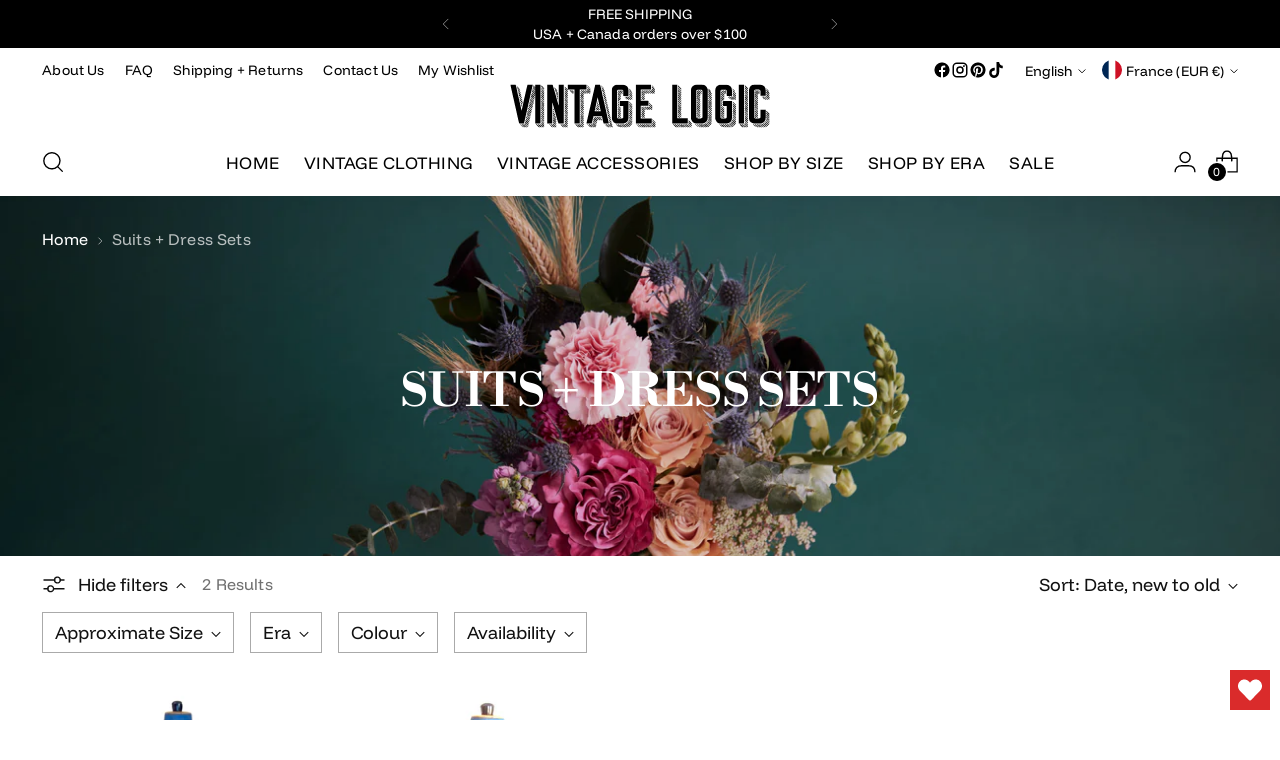

--- FILE ---
content_type: image/svg+xml
request_url: https://vintagelogic.com/cdn/shop/files/VL_Transparent3.svg?v=1737730807&width=240
body_size: 22481
content:
<svg version="1.0" preserveAspectRatio="xMidYMid meet" height="44" viewBox="0 0 194.87999 32.999998" zoomAndPan="magnify" width="260" xmlns:xlink="http://www.w3.org/1999/xlink" xmlns="http://www.w3.org/2000/svg"><defs><clipPath id="940e9aa4f6"><path clip-rule="nonzero" d="M 0 0.378906 L 20 0.378906 L 20 32.609375 L 0 32.609375 Z M 0 0.378906"></path></clipPath><clipPath id="db5a8be20b"><path clip-rule="nonzero" d="M 18 0.378906 L 26 0.378906 L 26 32.609375 L 18 32.609375 Z M 18 0.378906"></path></clipPath><clipPath id="63903ef036"><path clip-rule="nonzero" d="M 27 0.378906 L 44 0.378906 L 44 32.609375 L 27 32.609375 Z M 27 0.378906"></path></clipPath><clipPath id="f482b01a42"><path clip-rule="nonzero" d="M 43 0.378906 L 61 0.378906 L 61 32.609375 L 43 32.609375 Z M 43 0.378906"></path></clipPath><clipPath id="4f61dc845f"><path clip-rule="nonzero" d="M 57 0.378906 L 78 0.378906 L 78 32.609375 L 57 32.609375 Z M 57 0.378906"></path></clipPath><clipPath id="f8c3f0d4e4"><path clip-rule="nonzero" d="M 76 0.378906 L 92 0.378906 L 92 32.609375 L 76 32.609375 Z M 76 0.378906"></path></clipPath><clipPath id="b559aa242e"><path clip-rule="nonzero" d="M 94 0.378906 L 110 0.378906 L 110 32.609375 L 94 32.609375 Z M 94 0.378906"></path></clipPath><clipPath id="997583c7c6"><path clip-rule="nonzero" d="M 121 0.378906 L 137 0.378906 L 137 32.609375 L 121 32.609375 Z M 121 0.378906"></path></clipPath><clipPath id="73467efdaf"><path clip-rule="nonzero" d="M 135 0.378906 L 152 0.378906 L 152 32.609375 L 135 32.609375 Z M 135 0.378906"></path></clipPath><clipPath id="29bfcd2fc6"><path clip-rule="nonzero" d="M 153 0.378906 L 170 0.378906 L 170 32.609375 L 153 32.609375 Z M 153 0.378906"></path></clipPath><clipPath id="98c6e1ce58"><path clip-rule="nonzero" d="M 171 0.378906 L 179 0.378906 L 179 32.609375 L 171 32.609375 Z M 171 0.378906"></path></clipPath><clipPath id="efa929e507"><path clip-rule="nonzero" d="M 179 0.378906 L 194.761719 0.378906 L 194.761719 32.609375 L 179 32.609375 Z M 179 0.378906"></path></clipPath></defs><g clip-path="url(#940e9aa4f6)"><path fill-rule="nonzero" fill-opacity="1" d="M 0.457031 0.378906 L 4.015625 0.378906 C 4.257812 0.378906 4.820312 2.703125 5.71875 7.355469 C 6.097656 8.675781 7.046875 12.832031 8.574219 19.816406 L 8.683594 19.816406 C 11.207031 8.316406 12.6875 1.832031 13.136719 0.378906 L 16.800781 0.378906 L 17.023438 0.496094 C 12.839844 19.152344 10.621094 28.875 10.390625 29.648438 L 6.96875 29.648438 C 6.789062 29.648438 6.179688 27.214844 5.144531 22.339844 L 0.214844 0.496094 Z M 5.019531 1.292969 C 5.128906 1.292969 5.820312 1.976562 7.09375 3.339844 L 7.09375 3.457031 C 6.984375 3.457031 6.292969 2.773438 5.019531 1.410156 C 5.019531 1.410156 5.019531 1.292969 5.019531 1.292969 Z M 5.378906 2.308594 C 6.816406 3.691406 7.542969 4.605469 7.542969 5.054688 L 7.542969 5.308594 C 5.953125 3.898438 5.152344 2.9375 5.152344 2.425781 Z M 5.601562 4.265625 L 5.710938 4.265625 C 7.238281 5.558594 8.007812 6.472656 8.007812 7.011719 L 7.875 7.011719 C 6.367188 5.71875 5.601562 4.804688 5.601562 4.265625 Z M 6.050781 6.089844 L 6.167969 6.089844 C 7.695312 7.363281 8.46875 8.316406 8.46875 8.945312 L 8.359375 8.945312 C 6.824219 7.6875 6.050781 6.734375 6.050781 6.089844 Z M 6.644531 7.804688 C 8.082031 9.1875 8.808594 10.101562 8.808594 10.550781 L 8.808594 10.660156 L 8.691406 10.660156 C 7.164062 9.367188 6.394531 8.449219 6.394531 7.910156 Z M 6.871094 9.761719 L 6.976562 9.761719 C 7.066406 9.761719 7.785156 10.480469 9.140625 11.925781 L 9.140625 12.507812 C 7.625 11.214844 6.871094 10.300781 6.871094 9.761719 Z M 7.316406 11.464844 C 7.425781 11.464844 8.152344 12.183594 9.5 13.628906 L 9.5 14.105469 L 9.25 14.105469 C 7.957031 13.011719 7.316406 12.246094 7.316406 11.808594 Z M 7.542969 30.203125 L 7.660156 30.203125 C 7.765625 30.203125 8.53125 30.96875 9.957031 32.503906 L 9.957031 32.609375 L 9.851562 32.609375 C 9.742188 32.609375 8.980469 31.847656 7.550781 30.3125 L 7.550781 30.203125 Z M 7.648438 13.398438 L 7.757812 13.398438 C 7.875 13.398438 8.378906 13.890625 9.238281 14.878906 L 9.238281 14.996094 C 9.238281 15.15625 9.167969 15.246094 9.015625 15.246094 C 8.109375 14.527344 7.648438 13.910156 7.648438 13.398438 Z M 8.125 15.246094 L 8.242188 15.246094 C 8.351562 15.246094 8.609375 15.507812 9.03125 16.035156 C 8.960938 16.1875 8.925781 16.296875 8.925781 16.378906 L 8.808594 16.378906 C 8.359375 16.125 8.136719 15.785156 8.136719 15.363281 L 8.136719 15.246094 Z M 8.46875 16.953125 L 8.691406 16.953125 L 8.691406 17.175781 L 8.46875 17.175781 Z M 8.574219 30.203125 L 9.140625 30.203125 C 9.25 30.203125 10.011719 30.96875 11.4375 32.503906 L 11.4375 32.609375 L 10.875 32.609375 C 10.765625 32.609375 10.003906 31.847656 8.574219 30.3125 Z M 9.949219 30.203125 L 10.515625 30.203125 C 10.621094 30.203125 11.386719 30.96875 12.8125 32.503906 L 12.8125 32.609375 L 12.246094 32.609375 C 12.140625 32.609375 11.375 31.847656 9.949219 30.3125 Z M 11.207031 29.421875 L 13.613281 31.945312 C 13.523438 32.082031 13.476562 32.199219 13.476562 32.289062 L 13.371094 32.289062 C 13.28125 32.289062 12.480469 31.488281 10.980469 29.882812 L 10.980469 29.65625 C 11 29.496094 11.070312 29.421875 11.207031 29.421875 Z M 11.207031 28.273438 L 11.429688 28.273438 C 11.539062 28.273438 12.335938 29.074219 13.835938 30.679688 L 13.835938 30.90625 C 13.835938 31.058594 13.765625 31.128906 13.613281 31.128906 C 13.503906 31.128906 12.707031 30.332031 11.207031 28.722656 Z M 11.546875 27.125 L 11.65625 27.125 C 11.761719 27.125 12.5625 27.925781 14.0625 29.53125 L 14.0625 29.980469 L 13.835938 29.980469 C 12.230469 28.507812 11.429688 27.671875 11.429688 27.457031 C 11.511719 27.3125 11.546875 27.195312 11.546875 27.125 Z M 11.769531 25.976562 L 11.886719 25.976562 C 11.996094 25.976562 12.796875 26.773438 14.292969 28.382812 L 14.292969 28.832031 L 14.175781 28.832031 C 14.070312 28.832031 13.269531 28.039062 11.769531 26.441406 Z M 12.246094 24.71875 C 13.835938 26.324219 14.636719 27.195312 14.636719 27.347656 C 14.5625 27.503906 14.527344 27.609375 14.527344 27.691406 L 14.410156 27.691406 C 14.304688 27.691406 13.503906 26.890625 12.003906 25.300781 L 12.003906 24.960938 C 12.023438 24.800781 12.113281 24.71875 12.246094 24.71875 Z M 12.472656 23.703125 C 12.578125 23.703125 13.371094 24.503906 14.859375 26.09375 L 14.859375 26.453125 L 14.636719 26.453125 C 14.527344 26.453125 13.738281 25.652344 12.246094 24.046875 L 12.246094 23.9375 C 12.257812 23.785156 12.335938 23.703125 12.472656 23.703125 Z M 12.578125 22.554688 L 12.695312 22.554688 C 12.804688 22.554688 13.601562 23.355469 15.101562 24.960938 L 15.101562 25.1875 C 15.101562 25.339844 15.023438 25.410156 14.851562 25.410156 L 12.460938 22.886719 C 12.542969 22.742188 12.578125 22.636719 12.578125 22.554688 Z M 13.027344 21.296875 L 15.433594 23.820312 C 15.316406 24.117188 15.203125 24.269531 15.09375 24.269531 L 12.796875 21.863281 L 12.796875 21.523438 C 12.839844 21.371094 12.910156 21.296875 13.027344 21.296875 Z M 13.027344 20.265625 L 13.253906 20.265625 C 13.359375 20.265625 14.160156 21.066406 15.660156 22.671875 L 15.660156 22.78125 C 15.660156 22.933594 15.585938 23.003906 15.433594 23.003906 C 15.328125 23.003906 14.527344 22.203125 13.027344 20.597656 Z M 13.476562 19.117188 C 13.585938 19.117188 14.382812 19.914062 15.882812 21.523438 L 15.882812 21.863281 L 15.660156 21.863281 C 15.550781 21.863281 14.753906 21.066406 13.253906 19.476562 L 13.253906 19.367188 C 13.289062 19.195312 13.359375 19.117188 13.476562 19.117188 Z M 13.835938 17.859375 L 16.109375 20.265625 L 16.109375 20.605469 C 16.109375 20.769531 16.035156 20.859375 15.882812 20.859375 L 13.476562 18.335938 C 13.601562 18.011719 13.71875 17.859375 13.835938 17.859375 Z M 14.070312 16.726562 L 16.476562 19.222656 C 16.40625 19.375 16.359375 19.492188 16.359375 19.582031 L 16.226562 19.582031 C 16.136719 19.582031 15.335938 18.785156 13.835938 17.175781 L 13.835938 16.953125 C 13.855469 16.808594 13.933594 16.726562 14.070312 16.726562 Z M 14.292969 15.585938 C 14.402344 15.585938 15.203125 16.386719 16.699219 17.992188 L 16.699219 18.441406 L 16.476562 18.441406 C 16.367188 18.441406 15.570312 17.644531 14.070312 16.035156 L 14.070312 15.8125 C 14.078125 15.660156 14.160156 15.585938 14.292969 15.585938 Z M 14.402344 14.4375 L 14.519531 14.4375 C 14.625 14.4375 15.425781 15.238281 16.925781 16.84375 L 16.925781 17.1875 C 16.925781 17.339844 16.851562 17.410156 16.699219 17.410156 C 15.09375 15.804688 14.292969 14.933594 14.292969 14.78125 C 14.367188 14.628906 14.402344 14.511719 14.402344 14.4375 Z M 14.625 13.289062 L 14.742188 13.289062 C 14.851562 13.289062 15.648438 14.089844 17.148438 15.695312 L 17.148438 16.144531 L 17.042969 16.144531 C 16.933594 16.144531 16.136719 15.355469 14.636719 13.757812 L 14.636719 13.289062 Z M 14.851562 12.140625 L 15.101562 12.140625 C 15.191406 12.140625 15.992188 12.9375 17.492188 14.546875 L 17.492188 14.769531 C 17.492188 14.921875 17.417969 14.996094 17.265625 14.996094 C 17.160156 14.996094 16.359375 14.195312 14.859375 12.605469 L 14.859375 12.140625 Z M 15.328125 11.019531 C 15.433594 11.019531 16.226562 11.816406 17.714844 13.40625 L 17.714844 13.882812 L 17.492188 13.882812 C 17.402344 13.882812 16.601562 13.082031 15.101562 11.476562 L 15.101562 11.25 C 15.113281 11.089844 15.191406 11.019531 15.328125 11.019531 Z M 15.433594 9.867188 L 15.550781 9.867188 C 15.660156 9.867188 16.457031 10.667969 17.957031 12.257812 L 17.957031 12.734375 L 17.839844 12.734375 C 17.734375 12.734375 16.898438 11.886719 15.316406 10.210938 C 15.398438 10.058594 15.433594 9.941406 15.433594 9.867188 Z M 15.882812 8.613281 C 17.492188 10.21875 18.289062 11.089844 18.289062 11.242188 C 18.21875 11.394531 18.183594 11.503906 18.183594 11.582031 L 18.066406 11.582031 C 17.957031 11.582031 17.160156 10.785156 15.660156 9.175781 L 15.660156 8.835938 C 15.695312 8.683594 15.765625 8.613281 15.882812 8.613281 Z M 15.882812 7.570312 L 16.109375 7.570312 C 16.214844 7.570312 17.015625 8.367188 18.515625 9.976562 L 18.515625 10.199219 C 18.515625 10.351562 18.441406 10.425781 18.289062 10.425781 C 18.183594 10.425781 17.382812 9.625 15.882812 8.019531 Z M 16.359375 6.429688 C 16.449219 6.429688 17.25 7.230469 18.746094 8.835938 L 18.746094 9.058594 C 18.746094 9.214844 18.675781 9.285156 18.523438 9.285156 L 16.117188 6.789062 L 16.117188 6.652344 C 16.144531 6.5 16.226562 6.429688 16.359375 6.429688 Z M 16.699219 5.164062 L 19.089844 7.6875 C 18.980469 8 18.875 8.164062 18.746094 8.164062 L 16.359375 5.640625 C 16.46875 5.324219 16.574219 5.164062 16.699219 5.164062 Z M 16.925781 4.042969 L 19.332031 6.539062 L 19.332031 6.644531 C 19.332031 6.761719 19.214844 6.886719 18.972656 7.003906 L 16.699219 4.597656 L 16.699219 4.257812 C 16.710938 4.113281 16.789062 4.042969 16.925781 4.042969 Z M 16.925781 3.007812 L 17.148438 3.007812 C 17.257812 3.007812 18.054688 3.808594 19.554688 5.414062 L 19.554688 5.757812 L 19.332031 5.757812 C 19.222656 5.757812 18.425781 4.957031 16.925781 3.351562 Z M 17.480469 1.742188 L 19.78125 4.148438 L 19.78125 4.492188 C 19.78125 4.644531 19.707031 4.714844 19.554688 4.714844 L 17.148438 2.191406 C 17.265625 1.894531 17.382812 1.742188 17.480469 1.742188 Z M 17.480469 0.933594 L 17.589844 0.933594 C 17.699219 0.933594 18.496094 1.734375 19.996094 3.339844 C 19.996094 3.492188 19.925781 3.566406 19.769531 3.566406 L 17.472656 1.175781 L 17.472656 0.933594 Z M 17.480469 0.933594" fill="#000000"></path></g><g clip-path="url(#db5a8be20b)"><path fill-rule="nonzero" fill-opacity="1" d="M 19.078125 0.378906 L 22.519531 0.378906 C 22.671875 0.40625 22.742188 0.484375 22.742188 0.601562 L 22.742188 29.421875 C 22.742188 29.578125 22.671875 29.648438 22.519531 29.648438 L 19.078125 29.648438 C 18.925781 29.648438 18.855469 29.578125 18.855469 29.421875 L 18.855469 0.601562 C 18.890625 0.449219 18.964844 0.378906 19.078125 0.378906 Z M 19.527344 30.203125 L 20.113281 30.203125 C 20.21875 30.203125 20.984375 30.96875 22.410156 32.503906 L 22.410156 32.609375 L 21.828125 32.609375 C 21.71875 32.609375 20.957031 31.847656 19.527344 30.3125 C 19.527344 30.3125 19.527344 30.203125 19.527344 30.203125 Z M 21.152344 30.203125 L 21.496094 30.203125 C 21.601562 30.203125 22.367188 30.96875 23.792969 32.503906 L 23.792969 32.609375 L 23.210938 32.609375 C 23.101562 32.609375 22.339844 31.847656 20.910156 30.3125 Z M 22.410156 30.203125 L 22.859375 30.203125 C 22.96875 30.203125 23.722656 30.96875 25.132812 32.503906 L 25.132812 32.609375 L 24.683594 32.609375 C 24.574219 32.609375 23.820312 31.847656 22.410156 30.3125 Z M 23.308594 1.050781 L 23.417969 1.050781 C 23.523438 1.050781 24.289062 1.816406 25.714844 3.351562 L 25.714844 3.933594 L 25.597656 3.933594 C 25.492188 3.933594 24.726562 3.171875 23.300781 1.636719 L 23.300781 1.050781 Z M 23.308594 2.558594 L 23.417969 2.558594 C 23.523438 2.558594 24.289062 3.3125 25.714844 4.832031 L 25.714844 5.308594 L 25.597656 5.308594 C 25.492188 5.308594 24.726562 4.542969 23.300781 3.007812 L 23.300781 2.558594 Z M 23.308594 3.925781 L 23.417969 3.925781 C 23.523438 3.925781 24.289062 4.679688 25.714844 6.195312 L 25.714844 6.78125 L 25.597656 6.78125 C 24.070312 5.351562 23.300781 4.480469 23.300781 4.148438 L 23.300781 3.925781 Z M 23.308594 5.296875 L 23.417969 5.296875 C 23.523438 5.296875 24.289062 6.050781 25.714844 7.570312 L 25.714844 8.152344 L 25.597656 8.152344 C 25.492188 8.152344 24.726562 7.390625 23.300781 5.855469 L 23.300781 5.296875 Z M 23.308594 6.789062 L 23.417969 6.789062 C 23.523438 6.789062 24.289062 7.542969 25.714844 9.058594 L 25.714844 9.535156 L 25.597656 9.535156 C 25.492188 9.535156 24.726562 8.773438 23.300781 7.238281 L 23.300781 6.789062 Z M 23.308594 8.164062 L 23.417969 8.164062 C 23.523438 8.164062 24.289062 8.917969 25.714844 10.433594 L 25.714844 11.019531 L 25.597656 11.019531 C 25.492188 11.019531 24.726562 10.253906 23.300781 8.71875 L 23.300781 8.164062 Z M 23.308594 9.535156 L 23.417969 9.535156 C 23.523438 9.535156 24.289062 10.289062 25.714844 11.808594 L 25.714844 12.390625 L 25.597656 12.390625 C 25.492188 12.390625 24.726562 11.628906 23.300781 10.09375 L 23.300781 9.535156 Z M 23.308594 11.019531 L 23.417969 11.019531 C 23.523438 11.019531 24.289062 11.773438 25.714844 13.289062 L 25.714844 13.765625 L 25.597656 13.765625 C 25.492188 13.765625 24.726562 13 23.300781 11.464844 L 23.300781 11.019531 Z M 23.308594 12.390625 L 23.417969 12.390625 C 23.523438 12.390625 24.289062 13.144531 25.714844 14.664062 L 25.714844 15.246094 L 25.597656 15.246094 C 25.492188 15.246094 24.726562 14.484375 23.300781 12.949219 L 23.300781 12.390625 Z M 23.308594 13.765625 L 23.417969 13.765625 C 23.523438 13.765625 24.289062 14.519531 25.714844 16.035156 L 25.714844 16.621094 L 25.597656 16.621094 C 25.492188 16.621094 24.726562 15.855469 23.300781 14.320312 L 23.300781 13.765625 Z M 23.308594 15.246094 L 23.417969 15.246094 C 23.523438 15.246094 24.289062 16 25.714844 17.519531 L 25.714844 17.992188 L 25.597656 17.992188 C 25.492188 17.992188 24.726562 17.230469 23.300781 15.695312 L 23.300781 15.246094 Z M 23.308594 16.621094 L 23.417969 16.621094 C 23.523438 16.621094 24.289062 17.375 25.714844 18.890625 L 25.714844 19.476562 L 25.597656 19.476562 C 25.492188 19.476562 24.726562 18.710938 23.300781 17.175781 L 23.300781 16.621094 Z M 23.535156 17.992188 L 25.714844 20.265625 L 25.714844 20.847656 L 25.597656 20.847656 C 25.492188 20.847656 24.726562 20.085938 23.300781 18.550781 L 23.300781 18.210938 C 23.34375 18.066406 23.417969 17.992188 23.535156 17.992188 Z M 23.308594 19.476562 L 23.417969 19.476562 C 23.523438 19.476562 24.289062 20.230469 25.714844 21.746094 L 25.714844 22.222656 L 25.597656 22.222656 C 25.492188 22.222656 24.726562 21.460938 23.300781 19.925781 L 23.300781 19.476562 Z M 23.308594 20.847656 L 23.417969 20.847656 C 23.523438 20.847656 24.289062 21.601562 25.714844 23.121094 L 25.714844 23.703125 L 25.597656 23.703125 C 25.492188 23.703125 24.726562 22.941406 23.300781 21.40625 L 23.300781 20.847656 Z M 23.308594 22.332031 L 23.417969 22.332031 C 23.523438 22.332031 24.289062 23.085938 25.714844 24.601562 L 25.714844 25.078125 L 25.597656 25.078125 C 25.492188 25.078125 24.726562 24.316406 23.300781 22.78125 L 23.300781 22.332031 Z M 23.308594 23.703125 L 23.417969 23.703125 C 23.523438 23.703125 24.289062 24.457031 25.714844 25.976562 L 25.714844 26.453125 L 25.597656 26.453125 C 25.492188 26.453125 24.726562 25.6875 23.300781 24.152344 L 23.300781 23.703125 Z M 23.308594 25.078125 L 23.417969 25.078125 C 23.523438 25.078125 24.289062 25.832031 25.714844 27.347656 L 25.714844 27.933594 L 25.597656 27.933594 C 25.492188 27.933594 24.726562 27.171875 23.300781 25.632812 L 23.300781 25.078125 Z M 23.308594 26.558594 L 23.417969 26.558594 C 23.523438 26.558594 24.289062 27.3125 25.714844 28.832031 L 25.714844 29.308594 L 25.597656 29.308594 C 25.492188 29.308594 24.726562 28.542969 23.300781 27.007812 L 23.300781 26.558594 Z M 23.308594 27.933594 L 23.417969 27.933594 C 23.523438 27.933594 24.289062 28.6875 25.714844 30.203125 L 25.714844 30.679688 L 25.597656 30.679688 C 25.492188 30.679688 24.726562 29.917969 23.300781 28.382812 L 23.300781 27.933594 Z M 23.308594 29.308594 L 23.417969 29.308594 C 23.523438 29.308594 24.289062 30.0625 25.714844 31.578125 L 25.714844 32.160156 L 25.597656 32.160156 C 25.492188 32.160156 24.726562 31.398438 23.300781 29.863281 L 23.300781 29.308594 Z M 23.308594 29.308594" fill="#000000"></path></g><g clip-path="url(#63903ef036)"><path fill-rule="nonzero" fill-opacity="1" d="M 28.039062 0.421875 L 31.792969 0.421875 C 31.945312 0.421875 33.453125 5.621094 36.335938 16.007812 L 36.445312 16.007812 L 36.445312 0.648438 C 36.472656 0.496094 36.550781 0.421875 36.667969 0.421875 L 40.089844 0.421875 C 40.242188 0.449219 40.3125 0.53125 40.3125 0.648438 L 40.3125 29.421875 C 40.3125 29.585938 40.242188 29.675781 40.089844 29.675781 L 36.445312 29.675781 C 36.175781 29.496094 35.339844 26.757812 33.949219 21.460938 C 33.875 21.460938 33.148438 18.964844 31.785156 13.972656 L 31.675781 13.972656 L 31.675781 29.421875 C 31.675781 29.585938 31.605469 29.675781 31.453125 29.675781 L 28.03125 29.675781 C 27.878906 29.675781 27.808594 29.59375 27.808594 29.421875 L 27.808594 0.648438 C 27.84375 0.496094 27.914062 0.421875 28.039062 0.421875 Z M 29.296875 30.113281 L 29.746094 30.113281 C 29.855469 30.113281 30.644531 30.914062 32.132812 32.503906 L 32.132812 32.609375 L 31.6875 32.609375 C 31.578125 32.609375 30.789062 31.820312 29.296875 30.222656 Z M 30.894531 30.113281 L 31.238281 30.113281 C 31.328125 30.113281 32.125 30.914062 33.625 32.503906 L 33.402344 32.609375 L 33.050781 32.609375 C 32.941406 32.609375 32.144531 31.820312 30.644531 30.222656 Z M 32.242188 29.890625 L 32.351562 29.890625 C 32.457031 29.890625 33.210938 30.644531 34.621094 32.160156 L 34.621094 32.386719 C 34.621094 32.539062 34.550781 32.609375 34.398438 32.609375 C 34.308594 32.609375 33.507812 31.820312 32.007812 30.222656 C 32.171875 30.230469 32.242188 30.113281 32.242188 29.890625 Z M 32.242188 18.621094 L 32.351562 18.621094 C 32.574219 18.621094 32.726562 18.964844 32.800781 19.65625 L 32.691406 19.65625 C 32.582031 19.65625 32.441406 19.503906 32.242188 19.179688 Z M 32.242188 20.105469 L 32.351562 20.105469 C 33.042969 20.589844 33.382812 21.082031 33.382812 21.585938 L 33.265625 21.585938 C 33.160156 21.585938 32.816406 21.246094 32.234375 20.554688 L 32.234375 20.105469 Z M 32.242188 21.460938 L 32.351562 21.460938 C 33.417969 22.269531 33.949219 22.996094 33.949219 23.640625 C 33.480469 23.355469 32.914062 22.824219 32.242188 22.042969 C 32.242188 22.042969 32.242188 21.460938 32.242188 21.460938 Z M 32.242188 22.824219 L 32.351562 22.824219 C 33.785156 23.984375 34.515625 24.933594 34.515625 25.679688 C 34.425781 25.679688 33.671875 24.917969 32.242188 23.382812 Z M 32.242188 24.316406 L 32.351562 24.316406 C 32.457031 24.316406 33.210938 25.070312 34.621094 26.585938 L 34.621094 27.035156 L 34.503906 27.035156 C 34.414062 27.035156 33.660156 26.28125 32.234375 24.765625 L 32.234375 24.316406 Z M 32.242188 25.6875 L 32.351562 25.6875 C 32.457031 25.6875 33.210938 26.441406 34.621094 27.960938 L 34.621094 28.527344 L 34.503906 28.527344 C 34.414062 28.527344 33.660156 27.773438 32.234375 26.253906 L 32.234375 25.6875 Z M 32.242188 27.035156 L 32.351562 27.035156 C 32.457031 27.035156 33.210938 27.789062 34.621094 29.308594 L 34.621094 29.890625 L 34.503906 29.890625 C 34.414062 29.890625 33.660156 29.136719 32.234375 27.617188 L 32.234375 27.035156 Z M 32.242188 28.515625 L 32.351562 28.515625 C 32.457031 28.515625 33.210938 29.269531 34.621094 30.789062 L 34.621094 31.238281 L 34.503906 31.238281 C 34.414062 31.238281 33.660156 30.484375 32.234375 28.964844 L 32.234375 28.515625 Z M 33.167969 2.578125 C 34.683594 3.835938 35.4375 4.785156 35.4375 5.414062 L 35.320312 5.414062 C 33.886719 4.230469 33.160156 3.324219 33.160156 2.695312 L 33.160156 2.578125 Z M 33.617188 4.515625 L 33.734375 4.515625 C 35.25 5.835938 36.003906 6.742188 36.003906 7.238281 L 35.78125 7.355469 C 34.335938 5.980469 33.617188 5.039062 33.617188 4.515625 Z M 34.289062 6.5625 C 34.398438 6.5625 34.964844 7.128906 35.996094 8.269531 L 35.996094 8.71875 L 35.878906 8.71875 C 34.828125 7.910156 34.289062 7.191406 34.289062 6.5625 Z M 34.875 8.496094 C 34.964844 8.496094 35.339844 8.878906 35.996094 9.644531 L 35.996094 9.984375 C 35.996094 10.136719 35.921875 10.210938 35.769531 10.210938 C 35.167969 9.652344 34.875 9.125 34.875 8.613281 Z M 35.554688 10.433594 L 36.003906 11 L 36.003906 11.582031 L 35.886719 11.582031 C 35.707031 11.582031 35.519531 11.242188 35.320312 10.550781 Z M 37.710938 30.113281 L 38.160156 30.113281 C 38.265625 30.113281 39.058594 30.914062 40.546875 32.503906 L 40.546875 32.609375 L 40.097656 32.609375 C 39.992188 32.609375 39.199219 31.820312 37.710938 30.222656 Z M 39.308594 30.113281 L 39.648438 30.113281 C 39.757812 30.113281 40.546875 30.914062 42.039062 32.503906 L 41.8125 32.609375 L 41.472656 32.609375 C 41.363281 32.609375 40.574219 31.820312 39.085938 30.222656 Z M 40.65625 30.113281 L 41.015625 30.113281 C 41.105469 30.113281 41.859375 30.871094 43.285156 32.386719 C 43.285156 32.539062 43.214844 32.609375 43.0625 32.609375 L 42.808594 32.609375 L 40.421875 30.222656 Z M 40.90625 2.019531 L 41.023438 2.019531 C 41.113281 2.019531 41.867188 2.773438 43.296875 4.292969 L 43.296875 4.859375 L 43.1875 4.859375 C 43.050781 4.832031 42.296875 4.03125 40.914062 2.46875 L 40.914062 2.019531 Z M 40.90625 3.367188 L 41.023438 3.367188 C 41.113281 3.367188 41.867188 4.132812 43.296875 5.667969 L 43.296875 6.230469 L 43.1875 6.230469 C 43.078125 6.230469 42.324219 5.476562 40.914062 3.960938 L 40.914062 3.367188 Z M 40.90625 4.847656 L 41.023438 4.847656 C 41.113281 4.847656 41.867188 5.605469 43.296875 7.121094 L 43.296875 7.597656 L 43.1875 7.597656 C 43.078125 7.597656 42.324219 6.832031 40.914062 5.296875 L 40.914062 4.847656 Z M 40.90625 6.222656 L 41.023438 6.222656 C 41.113281 6.222656 41.867188 6.976562 43.296875 8.496094 L 43.296875 9.058594 L 43.1875 9.058594 C 43.078125 9.058594 42.324219 8.304688 40.914062 6.789062 L 40.914062 6.222656 Z M 40.90625 7.597656 L 41.023438 7.597656 C 41.113281 7.597656 41.867188 8.351562 43.296875 9.867188 L 43.296875 10.433594 L 43.1875 10.433594 C 43.078125 10.433594 42.324219 9.679688 40.914062 8.164062 L 40.914062 7.597656 Z M 40.90625 9.058594 L 41.023438 9.058594 C 41.113281 9.058594 41.867188 9.816406 43.296875 11.332031 L 43.296875 11.808594 L 43.1875 11.808594 C 43.078125 11.808594 42.324219 11.054688 40.914062 9.535156 L 40.914062 9.058594 Z M 40.90625 10.433594 L 41.023438 10.433594 C 41.113281 10.433594 41.867188 11.1875 43.296875 12.707031 L 43.296875 13.269531 L 43.1875 13.269531 C 43.078125 13.269531 42.324219 12.515625 40.914062 11 L 40.914062 10.433594 Z M 40.90625 11.808594 L 41.023438 11.808594 C 41.113281 11.808594 41.867188 12.5625 43.296875 14.078125 L 43.296875 14.644531 L 43.1875 14.644531 C 43.078125 14.644531 42.324219 13.890625 40.914062 12.375 L 40.914062 11.808594 Z M 40.90625 13.261719 L 41.023438 13.261719 C 41.113281 13.261719 41.867188 14.027344 43.296875 15.5625 L 43.296875 16.007812 L 43.1875 16.007812 C 43.078125 16.007812 42.324219 15.253906 40.914062 13.738281 L 40.914062 13.261719 Z M 40.90625 14.636719 L 41.023438 14.636719 C 41.113281 14.636719 41.867188 15.390625 43.296875 16.90625 L 43.296875 17.472656 L 43.1875 17.472656 C 43.078125 17.472656 42.324219 16.71875 40.914062 15.203125 L 40.914062 14.636719 Z M 40.90625 16.007812 L 41.023438 16.007812 C 41.113281 16.007812 41.867188 16.765625 43.296875 18.28125 L 43.296875 18.847656 L 43.1875 18.847656 C 43.078125 18.847656 42.324219 18.09375 40.914062 16.574219 L 40.914062 16.007812 Z M 40.90625 17.472656 L 41.023438 17.472656 C 41.113281 17.472656 41.867188 18.238281 43.296875 19.773438 L 43.296875 20.21875 L 43.1875 20.21875 C 43.078125 20.21875 42.324219 19.464844 40.914062 17.949219 L 40.914062 17.472656 Z M 40.90625 18.847656 L 41.023438 18.847656 C 41.113281 18.847656 41.867188 19.601562 43.296875 21.117188 L 43.296875 21.703125 L 43.1875 21.703125 C 43.078125 21.703125 42.324219 20.9375 40.914062 19.402344 L 40.914062 18.847656 Z M 40.90625 20.21875 L 41.023438 20.21875 C 41.113281 20.21875 41.867188 20.976562 43.296875 22.492188 L 43.296875 23.058594 L 43.1875 23.058594 C 43.078125 23.058594 42.324219 22.304688 40.914062 20.785156 L 40.914062 20.21875 Z M 40.90625 21.703125 L 41.023438 21.703125 C 41.113281 21.703125 41.867188 22.457031 43.296875 23.972656 L 43.296875 24.421875 L 43.1875 24.421875 C 43.078125 24.421875 42.324219 23.667969 40.914062 22.152344 L 40.914062 21.703125 Z M 40.90625 23.050781 L 41.023438 23.050781 C 41.113281 23.050781 41.867188 23.804688 43.296875 25.320312 L 43.296875 25.902344 L 43.1875 25.902344 C 43.078125 25.902344 42.324219 25.148438 40.914062 23.632812 L 40.914062 23.050781 Z M 40.90625 24.539062 L 41.023438 24.539062 C 41.113281 24.539062 41.867188 25.292969 43.296875 26.8125 L 43.296875 27.261719 L 43.1875 27.261719 C 43.078125 27.261719 42.324219 26.503906 40.914062 24.988281 L 40.914062 24.539062 Z M 40.90625 25.914062 L 41.023438 25.914062 C 41.113281 25.914062 41.867188 26.667969 43.296875 28.183594 L 43.296875 28.632812 L 43.1875 28.632812 C 43.078125 28.632812 42.324219 27.878906 40.914062 26.363281 L 40.914062 25.914062 Z M 40.90625 27.261719 L 41.023438 27.261719 C 41.113281 27.261719 41.867188 28.015625 43.296875 29.53125 L 43.296875 30.113281 L 43.1875 30.113281 C 43.078125 30.113281 42.324219 29.359375 40.914062 27.84375 L 40.914062 27.261719 Z M 40.90625 28.742188 L 41.023438 28.742188 C 41.113281 28.742188 41.867188 29.496094 43.296875 31.011719 L 43.296875 31.460938 L 43.1875 31.460938 C 43.078125 31.460938 42.324219 30.707031 40.914062 29.191406 L 40.914062 28.742188 Z M 40.90625 28.742188" fill="#000000"></path></g><g clip-path="url(#f482b01a42)"><path fill-rule="nonzero" fill-opacity="1" d="M 43.296875 0.421875 L 57.113281 0.421875 C 57.265625 0.449219 57.335938 0.53125 57.335938 0.648438 L 57.335938 3.953125 C 57.335938 4.105469 57.265625 4.175781 57.113281 4.175781 L 52.210938 4.175781 L 52.210938 29.421875 C 52.210938 29.578125 52.140625 29.648438 51.984375 29.648438 L 48.566406 29.648438 C 48.402344 29.648438 48.3125 29.578125 48.3125 29.421875 L 48.3125 4.175781 L 43.296875 4.175781 C 43.140625 4.175781 43.070312 4.105469 43.070312 3.953125 L 43.070312 0.648438 C 43.097656 0.496094 43.167969 0.421875 43.296875 0.421875 Z M 44.660156 4.757812 L 45.226562 4.757812 C 45.332031 4.757812 46.097656 5.515625 47.523438 7.03125 L 47.300781 7.148438 L 46.957031 7.148438 C 46.851562 7.148438 46.085938 6.394531 44.660156 4.875 Z M 46.035156 4.757812 L 46.597656 4.757812 C 46.707031 4.757812 47.082031 5.144531 47.75 5.910156 L 47.75 6.472656 L 47.632812 6.472656 C 47.523438 6.472656 46.996094 5.945312 46.035156 4.875 Z M 47.523438 4.757812 C 47.675781 4.777344 47.75 4.847656 47.75 4.984375 L 47.523438 4.984375 Z M 49.003906 30.203125 L 49.453125 30.203125 C 49.5625 30.203125 50.324219 30.96875 51.753906 32.503906 L 51.753906 32.609375 L 51.277344 32.609375 C 51.1875 32.609375 50.433594 31.855469 49.003906 30.339844 Z M 50.378906 30.203125 L 50.945312 30.203125 C 51.050781 30.203125 51.816406 30.96875 53.242188 32.503906 L 53.242188 32.609375 L 52.660156 32.609375 C 52.570312 32.609375 51.816406 31.855469 50.386719 30.339844 L 50.386719 30.203125 Z M 51.753906 30.203125 L 52.320312 30.203125 C 52.425781 30.203125 53.1875 30.96875 54.617188 32.503906 L 54.617188 32.609375 L 54.035156 32.609375 C 53.925781 32.609375 53.171875 31.855469 51.761719 30.339844 L 51.761719 30.203125 Z M 52.765625 5.433594 L 52.875 5.433594 C 52.984375 5.433594 53.746094 6.195312 55.171875 7.730469 L 55.171875 8.179688 L 55.058594 8.179688 C 54.949219 8.179688 54.1875 7.425781 52.757812 5.910156 L 52.757812 5.433594 Z M 52.765625 6.808594 L 52.875 6.808594 C 52.984375 6.808594 53.746094 7.570312 55.171875 9.105469 L 55.171875 9.671875 L 55.058594 9.671875 C 54.949219 9.671875 54.1875 8.917969 52.757812 7.398438 L 52.757812 6.808594 Z M 52.765625 8.179688 L 52.875 8.179688 C 52.984375 8.179688 53.746094 8.945312 55.171875 10.480469 L 55.171875 11.042969 L 55.058594 11.042969 C 54.949219 11.042969 54.1875 10.28125 52.757812 8.746094 L 52.757812 8.179688 Z M 52.765625 9.671875 L 52.875 9.671875 C 52.984375 9.671875 53.746094 10.433594 55.171875 11.96875 L 55.171875 12.417969 L 55.058594 12.417969 C 54.949219 12.417969 54.1875 11.65625 52.757812 10.121094 L 52.757812 9.671875 Z M 52.765625 11.035156 L 52.875 11.035156 C 52.984375 11.035156 53.746094 11.789062 55.171875 13.308594 L 55.171875 13.890625 L 55.058594 13.890625 C 54.949219 13.890625 54.1875 13.128906 52.757812 11.59375 L 52.757812 11.035156 Z M 52.765625 12.410156 L 52.875 12.410156 C 52.984375 12.410156 53.746094 13.164062 55.171875 14.679688 L 55.171875 15.265625 L 55.058594 15.265625 C 54.949219 15.265625 54.1875 14.5 52.757812 12.964844 L 52.757812 12.410156 Z M 52.765625 13.898438 L 52.875 13.898438 C 52.984375 13.898438 53.746094 14.652344 55.171875 16.171875 L 55.171875 16.648438 L 55.058594 16.648438 C 54.949219 16.648438 54.1875 15.882812 52.757812 14.347656 L 52.757812 13.898438 Z M 52.765625 15.265625 L 52.875 15.265625 C 52.984375 15.265625 53.746094 16.019531 55.171875 17.535156 L 55.171875 18.121094 L 55.058594 18.121094 C 54.949219 18.121094 54.1875 17.355469 52.757812 15.820312 L 52.757812 15.265625 Z M 52.765625 16.636719 L 52.875 16.636719 C 52.945312 16.636719 53.71875 17.390625 55.171875 18.910156 L 55.171875 19.476562 L 55.058594 19.476562 C 54.949219 19.476562 54.1875 18.722656 52.757812 17.203125 L 52.757812 16.636719 Z M 52.765625 18.128906 L 52.875 18.128906 C 52.984375 18.128906 53.746094 18.882812 55.171875 20.398438 L 55.171875 20.847656 L 55.058594 20.847656 C 54.949219 20.847656 54.1875 20.09375 52.757812 18.578125 L 52.757812 18.128906 Z M 52.765625 19.476562 L 52.875 19.476562 C 52.984375 19.476562 53.746094 20.238281 55.171875 21.773438 L 55.171875 22.332031 L 55.058594 22.332031 C 54.949219 22.332031 54.1875 21.578125 52.757812 20.058594 L 52.757812 19.476562 Z M 52.765625 20.957031 L 52.875 20.957031 C 52.984375 20.957031 53.746094 21.71875 55.171875 23.253906 L 55.171875 23.703125 L 55.058594 23.703125 C 54.949219 23.703125 54.1875 22.949219 52.757812 21.433594 L 52.757812 20.957031 Z M 52.765625 22.332031 L 52.875 22.332031 C 52.984375 22.332031 53.746094 23.09375 55.171875 24.628906 L 55.171875 25.078125 L 55.058594 25.078125 C 54.949219 25.078125 54.1875 24.324219 52.757812 22.804688 L 52.757812 22.332031 Z M 52.765625 23.703125 L 52.875 23.703125 C 52.984375 23.703125 53.746094 24.46875 55.171875 26.003906 L 55.171875 26.570312 L 55.058594 26.570312 C 54.949219 26.570312 54.1875 25.8125 52.757812 24.296875 L 52.757812 23.703125 Z M 52.765625 25.1875 L 52.875 25.1875 C 52.984375 25.1875 53.746094 25.949219 55.171875 27.484375 L 55.171875 27.933594 L 55.058594 27.933594 C 54.949219 27.933594 54.1875 27.171875 52.757812 25.632812 L 52.757812 25.1875 Z M 52.765625 26.558594 L 52.875 26.558594 C 52.984375 26.558594 53.746094 27.324219 55.171875 28.859375 L 55.171875 29.199219 C 55.171875 29.351562 55.101562 29.421875 54.949219 29.421875 L 52.765625 27.125 Z M 52.765625 27.933594 L 52.875 27.933594 C 52.984375 27.933594 53.746094 28.6875 55.171875 30.203125 L 55.171875 30.789062 L 55.058594 30.789062 C 54.949219 30.789062 54.1875 30.023438 52.757812 28.488281 L 52.757812 27.933594 Z M 52.765625 29.421875 L 52.875 29.421875 C 52.984375 29.421875 53.746094 30.179688 55.171875 31.695312 L 55.171875 32.171875 L 55.058594 32.171875 C 54.949219 32.171875 54.1875 31.40625 52.757812 29.871094 L 52.757812 29.421875 Z M 53.125 4.757812 L 53.691406 4.757812 C 53.800781 4.757812 54.554688 5.515625 55.964844 7.03125 L 55.964844 7.148438 L 55.398438 7.148438 C 55.289062 7.148438 54.535156 6.394531 53.125 4.875 Z M 54.472656 4.757812 L 55.058594 4.757812 C 55.164062 4.757812 55.917969 5.515625 57.328125 7.03125 L 57.328125 7.148438 L 56.761719 7.148438 C 56.65625 7.148438 55.890625 6.394531 54.464844 4.875 L 54.464844 4.757812 Z M 55.953125 4.757812 L 56.429688 4.757812 C 56.519531 4.757812 57.273438 5.515625 58.703125 7.03125 L 58.703125 7.148438 L 58.253906 7.148438 C 58.144531 7.148438 57.382812 6.394531 55.953125 4.875 Z M 57.328125 4.757812 L 57.910156 4.757812 C 58 4.757812 58.757812 5.515625 60.183594 7.03125 L 60.183594 7.148438 L 59.625 7.148438 C 59.519531 7.148438 58.757812 6.394531 57.328125 4.875 Z M 57.910156 1.097656 L 58.019531 1.097656 C 58.109375 1.097656 58.863281 1.859375 60.292969 3.394531 L 60.292969 3.503906 L 60.183594 3.503906 C 60.074219 3.503906 59.320312 2.75 57.910156 1.230469 Z M 57.910156 2.128906 L 58.019531 2.128906 C 58.109375 2.128906 58.863281 2.890625 60.292969 4.425781 L 60.292969 4.875 L 60.183594 4.875 C 60.074219 4.875 59.320312 4.113281 57.910156 2.578125 Z M 57.910156 3.503906 L 58.019531 3.503906 C 58.109375 3.503906 58.863281 4.257812 60.292969 5.773438 L 60.292969 6.359375 L 60.183594 6.359375 C 60.074219 6.359375 59.320312 5.59375 57.910156 4.058594 Z M 57.910156 3.503906" fill="#000000"></path></g><g clip-path="url(#4f61dc845f)"><path fill-rule="nonzero" fill-opacity="1" d="M 64.125 0.378906 L 67.320312 0.378906 C 67.636719 0.691406 68.363281 3.699219 69.503906 9.402344 C 69.800781 10.433594 71.324219 17.148438 74.074219 29.539062 L 73.847656 29.648438 L 70.292969 29.648438 C 70.070312 29.648438 69.609375 27.816406 68.917969 24.164062 L 62.527344 24.164062 C 61.835938 27.359375 61.378906 29.191406 61.152344 29.648438 L 57.488281 29.648438 L 57.265625 29.539062 L 63.902344 0.496094 Z M 57.9375 30.203125 L 58.191406 30.203125 C 59.625 31.613281 60.355469 32.378906 60.355469 32.503906 L 60.355469 32.609375 L 60.246094 32.609375 C 60.140625 32.609375 59.375 31.847656 57.949219 30.3125 L 57.949219 30.203125 Z M 58.972656 30.203125 L 59.554688 30.203125 C 59.644531 30.203125 60.398438 30.96875 61.828125 32.503906 L 61.828125 32.609375 L 61.261719 32.609375 C 61.152344 32.609375 60.390625 31.847656 58.960938 30.3125 L 58.960938 30.203125 Z M 60.453125 30.203125 L 60.929688 30.203125 C 61.019531 30.203125 61.773438 30.96875 63.199219 32.503906 L 63.199219 32.609375 L 62.75 32.609375 C 62.644531 32.609375 61.878906 31.847656 60.453125 30.3125 Z M 61.945312 29.648438 L 64.351562 32.171875 L 64.351562 32.277344 C 64.351562 32.386719 64.234375 32.496094 64.007812 32.621094 L 61.710938 30.214844 L 61.710938 29.871094 C 61.746094 29.71875 61.816406 29.648438 61.945312 29.648438 Z M 62.1875 28.605469 C 62.277344 28.605469 63.074219 29.40625 64.574219 31.011719 L 64.574219 31.238281 C 64.574219 31.390625 64.503906 31.460938 64.351562 31.460938 C 64.242188 31.460938 63.441406 30.664062 61.945312 29.054688 L 61.945312 28.832031 C 61.96875 28.6875 62.050781 28.605469 62.1875 28.605469 Z M 62.300781 27.464844 L 62.417969 27.464844 C 62.507812 27.464844 63.308594 28.265625 64.808594 29.871094 L 64.808594 30.097656 C 64.808594 30.25 64.734375 30.320312 64.582031 30.320312 L 62.195312 27.824219 C 62.265625 27.671875 62.300781 27.554688 62.300781 27.464844 Z M 62.75 26.199219 L 65.15625 28.722656 C 65.085938 28.859375 65.050781 29.019531 65.050781 29.199219 L 64.914062 29.199219 C 64.824219 29.199219 64.027344 28.398438 62.527344 26.792969 L 62.527344 26.453125 C 62.546875 26.28125 62.617188 26.199219 62.75 26.199219 Z M 62.75 25.1875 L 62.976562 25.1875 C 63.082031 25.1875 63.882812 25.984375 65.382812 27.574219 L 65.382812 27.691406 C 65.382812 27.808594 65.265625 27.933594 65.039062 28.050781 L 62.742188 25.644531 L 62.742188 25.1875 Z M 65.605469 10.210938 L 63.425781 20.382812 L 68.011719 20.382812 L 65.722656 10.210938 Z M 63.425781 24.71875 L 63.902344 24.71875 C 63.992188 24.71875 64.746094 25.480469 66.171875 27.015625 L 66.171875 27.125 L 65.722656 27.125 C 65.617188 27.125 64.851562 26.363281 63.425781 24.828125 Z M 64.351562 19 C 64.457031 19 64.691406 19.234375 65.050781 19.699219 L 65.050781 19.808594 L 64.574219 19.808594 C 64.457031 19.808594 64.304688 19.65625 64.125 19.359375 L 64.125 19.222656 C 64.144531 19.082031 64.214844 19 64.351562 19 Z M 64.691406 17.742188 L 66.53125 19.699219 L 66.53125 19.808594 L 65.949219 19.808594 C 65.839844 19.808594 65.308594 19.277344 64.351562 18.210938 C 64.464844 17.902344 64.582031 17.742188 64.691406 17.742188 Z M 64.914062 16.621094 L 67.214844 19.007812 L 67.214844 19.484375 L 67.105469 19.484375 C 67 19.484375 66.199219 18.683594 64.699219 17.078125 L 64.699219 16.855469 C 64.71875 16.691406 64.789062 16.621094 64.914062 16.621094 Z M 64.796875 24.71875 L 65.382812 24.71875 C 65.488281 24.71875 66.242188 25.480469 67.652344 27.015625 L 67.652344 27.125 L 67.089844 27.125 C 66.980469 27.125 66.21875 26.363281 64.789062 24.828125 L 64.789062 24.71875 Z M 64.914062 15.585938 L 65.167969 15.585938 C 66.308594 16.53125 66.871094 17.210938 66.871094 17.636719 L 66.871094 17.742188 L 66.757812 17.742188 C 66.648438 17.742188 66.039062 17.132812 64.914062 15.921875 Z M 65.273438 14.320312 L 65.390625 14.320312 C 66.15625 14.878906 66.539062 15.445312 66.539062 16.027344 L 66.421875 16.027344 C 65.578125 15.320312 65.167969 14.871094 65.167969 14.652344 C 65.238281 14.511719 65.273438 14.402344 65.273438 14.320312 Z M 65.5 13.171875 L 65.617188 13.171875 C 65.839844 13.171875 65.992188 13.476562 66.066406 14.097656 L 65.957031 14.097656 C 65.839844 14.097656 65.6875 13.945312 65.507812 13.621094 L 65.507812 13.171875 Z M 66.171875 24.71875 L 66.757812 24.71875 C 66.84375 24.71875 67.601562 25.480469 69.027344 27.015625 L 68.804688 27.125 L 68.460938 27.125 C 68.355469 27.125 67.589844 26.363281 66.164062 24.828125 L 66.164062 24.71875 Z M 67.652344 24.71875 L 68.128906 24.71875 C 68.507812 24.917969 68.695312 25.257812 68.695312 25.75 L 68.585938 25.75 C 68.496094 25.75 68.191406 25.445312 67.664062 24.828125 L 67.664062 24.71875 Z M 68.238281 1.292969 L 68.355469 1.292969 C 68.460938 1.292969 69.179688 2.011719 70.519531 3.457031 L 70.519531 3.566406 L 70.402344 3.566406 C 70.3125 3.566406 69.59375 2.847656 68.238281 1.402344 C 68.238281 1.402344 68.238281 1.292969 68.238281 1.292969 Z M 68.578125 2.667969 L 68.6875 2.667969 C 70.210938 3.925781 70.984375 4.875 70.984375 5.523438 L 70.867188 5.523438 C 69.339844 4.265625 68.578125 3.3125 68.578125 2.667969 Z M 69.144531 4.382812 C 70.597656 5.746094 71.324219 6.664062 71.324219 7.128906 L 71.324219 7.238281 L 71.210938 7.238281 C 69.683594 5.917969 68.910156 5.003906 68.910156 4.492188 Z M 69.386719 6.3125 L 69.503906 6.3125 C 71.019531 7.605469 71.773438 8.523438 71.773438 9.058594 L 71.65625 9.058594 C 70.148438 7.765625 69.386719 6.851562 69.386719 6.3125 Z M 69.835938 8.027344 C 71.363281 9.347656 72.132812 10.226562 72.132812 10.660156 L 72.132812 10.910156 L 72.015625 10.910156 C 70.5625 9.707031 69.835938 8.789062 69.835938 8.164062 Z M 70.175781 9.867188 L 70.285156 9.867188 C 71.8125 11.1875 72.582031 12.140625 72.582031 12.722656 L 72.464844 12.722656 C 70.941406 11.464844 70.175781 10.515625 70.175781 9.867188 Z M 70.652344 11.808594 L 70.769531 11.808594 C 70.859375 11.808594 71.578125 12.535156 72.933594 13.988281 L 72.933594 14.554688 C 71.40625 13.261719 70.652344 12.347656 70.652344 11.808594 Z M 70.878906 30.320312 L 70.992188 30.320312 C 71.082031 30.320312 71.800781 31.046875 73.15625 32.503906 L 73.039062 32.503906 C 72.941406 32.503906 72.222656 31.777344 70.878906 30.320312 Z M 70.984375 13.515625 L 71.101562 13.515625 C 72.628906 14.789062 73.398438 15.742188 73.398438 16.367188 L 73.265625 16.367188 C 71.746094 15.113281 70.984375 14.160156 70.984375 13.515625 Z M 71.433594 15.472656 L 71.550781 15.472656 C 73.078125 16.765625 73.847656 17.679688 73.847656 18.21875 L 73.742188 18.21875 C 72.207031 16.925781 71.433594 16.007812 71.433594 15.472656 Z M 71.882812 30.203125 L 72.242188 30.203125 C 72.332031 30.203125 73.085938 30.96875 74.511719 32.503906 L 74.511719 32.609375 L 73.949219 32.609375 C 73.839844 32.609375 73.078125 31.847656 71.648438 30.3125 Z M 71.882812 17.175781 C 73.410156 18.496094 74.179688 19.375 74.179688 19.808594 L 74.179688 19.914062 L 74.074219 19.914062 C 72.617188 18.667969 71.890625 17.832031 71.890625 17.390625 L 71.890625 17.175781 Z M 72.25 19 L 72.359375 19 C 73.875 20.257812 74.628906 21.207031 74.628906 21.855469 L 74.511719 21.855469 C 73.003906 20.597656 72.25 19.644531 72.25 19 Z M 72.699219 20.957031 L 72.816406 20.957031 C 74.34375 22.25 75.113281 23.164062 75.113281 23.703125 L 75.007812 23.703125 C 73.460938 22.410156 72.699219 21.503906 72.699219 20.957031 Z M 73.148438 22.671875 C 74.675781 23.929688 75.445312 24.878906 75.445312 25.527344 L 75.332031 25.527344 C 73.875 24.277344 73.148438 23.445312 73.148438 23.003906 Z M 73.148438 30.203125 L 73.625 30.203125 C 73.714844 30.203125 74.46875 30.96875 75.894531 32.503906 L 75.894531 32.609375 L 75.445312 32.609375 C 75.339844 32.609375 74.578125 31.847656 73.148438 30.3125 Z M 73.507812 24.496094 L 73.617188 24.496094 C 75.132812 25.75 75.886719 26.703125 75.886719 27.347656 L 75.78125 27.347656 C 74.261719 26.09375 73.507812 25.140625 73.507812 24.496094 Z M 73.957031 26.453125 L 74.074219 26.453125 C 75.527344 27.699219 76.253906 28.527344 76.253906 28.949219 L 76.253906 29.199219 C 74.71875 27.886719 73.957031 26.972656 73.957031 26.453125 Z M 74.296875 28.15625 L 74.40625 28.15625 C 75.933594 29.414062 76.703125 30.367188 76.703125 31.011719 L 76.585938 31.011719 C 75.0625 29.738281 74.296875 28.785156 74.296875 28.15625 Z M 74.746094 29.980469 L 74.882812 29.980469 C 76.316406 31.226562 77.046875 32.0625 77.046875 32.503906 L 76.820312 32.609375 C 76.714844 32.609375 75.949219 31.847656 74.523438 30.3125 L 74.523438 30.195312 C 74.664062 30.203125 74.746094 30.132812 74.746094 29.980469 Z M 74.746094 29.980469" fill="#000000"></path></g><g clip-path="url(#f8c3f0d4e4)"><path fill-rule="nonzero" fill-opacity="1" d="M 84.6875 0.484375 C 87.414062 0.933594 88.78125 2.261719 88.78125 4.464844 L 88.78125 8.691406 C 88.78125 8.84375 88.707031 8.917969 88.554688 8.917969 L 85.136719 8.917969 C 84.980469 8.917969 84.910156 8.84375 84.910156 8.691406 L 84.910156 5.496094 C 84.910156 4.652344 84.417969 4.238281 83.429688 4.238281 L 81.605469 4.238281 C 80.617188 4.238281 80.125 4.734375 80.125 5.71875 L 80.125 24.394531 C 80.125 25.382812 80.546875 25.878906 81.382812 25.878906 L 83.769531 25.878906 C 84.535156 25.722656 84.917969 25.355469 84.917969 24.753906 L 84.917969 16.433594 L 82.394531 16.433594 C 82.242188 16.433594 82.171875 16.359375 82.171875 16.207031 L 82.171875 12.902344 C 82.199219 12.75 82.28125 12.679688 82.394531 12.679688 L 88.566406 12.679688 C 88.71875 12.695312 88.789062 12.769531 88.789062 12.902344 L 88.789062 25.660156 C 88.789062 27.746094 87.578125 29.074219 85.144531 29.648438 L 79.902344 29.648438 C 78.355469 29.648438 77.179688 28.589844 76.371094 26.480469 C 76.300781 26.183594 76.265625 25.867188 76.265625 25.554688 L 76.265625 4.8125 C 76.265625 2.648438 77.40625 1.214844 79.683594 0.496094 L 84.6875 0.496094 Z M 79.335938 30.113281 L 79.675781 30.113281 C 79.765625 30.113281 80.449219 30.796875 81.722656 32.160156 L 81.722656 32.269531 L 81.617188 32.269531 C 81.320312 32.269531 80.554688 31.585938 79.34375 30.222656 L 79.34375 30.113281 Z M 80.816406 30.230469 L 81.15625 30.230469 C 81.246094 30.230469 82 30.984375 83.429688 32.503906 L 83.429688 32.609375 L 83.203125 32.609375 C 82.773438 32.609375 81.894531 31.855469 80.574219 30.339844 Z M 80.679688 5.953125 L 80.816406 5.953125 C 80.90625 5.953125 81.660156 6.707031 83.085938 8.226562 L 83.085938 8.808594 L 82.972656 8.808594 C 82.863281 8.808594 82.101562 8.046875 80.671875 6.511719 L 80.671875 5.953125 Z M 80.679688 7.328125 L 80.816406 7.328125 C 80.90625 7.328125 81.660156 8.082031 83.085938 9.597656 L 83.085938 10.164062 L 82.972656 10.164062 C 82.863281 10.164062 82.101562 9.410156 80.671875 7.894531 L 80.671875 7.328125 Z M 80.679688 8.808594 L 80.816406 8.808594 C 80.90625 8.808594 81.660156 9.5625 83.085938 11.082031 L 83.085938 11.53125 L 82.972656 11.53125 C 82.863281 11.53125 82.101562 10.773438 80.671875 9.257812 L 80.671875 8.808594 Z M 80.679688 10.164062 L 80.816406 10.164062 C 80.90625 10.164062 81.515625 10.773438 82.640625 11.988281 L 82.640625 12.121094 L 82.054688 12.121094 C 81.949219 12.121094 81.488281 11.664062 80.679688 10.75 Z M 80.679688 11.53125 L 80.816406 11.53125 C 80.90625 11.53125 81.203125 11.835938 81.714844 12.453125 L 81.714844 13.019531 L 81.605469 13.019531 C 81.515625 13.019531 81.210938 12.722656 80.679688 12.121094 Z M 80.679688 13.019531 L 80.816406 13.019531 C 80.90625 13.019531 81.203125 13.324219 81.714844 13.945312 L 81.714844 14.394531 L 81.605469 14.394531 C 81.515625 14.394531 81.210938 14.089844 80.679688 13.46875 Z M 80.679688 14.394531 L 80.816406 14.394531 C 80.90625 14.394531 81.203125 14.691406 81.714844 15.292969 L 81.714844 15.632812 C 81.714844 15.792969 81.640625 15.882812 81.488281 15.882812 L 80.679688 14.960938 Z M 80.679688 15.765625 L 80.816406 15.765625 C 81.085938 15.929688 81.425781 16.34375 81.832031 17.007812 C 82.054688 17.007812 82.476562 17.390625 83.085938 18.15625 L 83.085938 18.605469 L 82.972656 18.605469 C 82.863281 18.605469 82.101562 17.851562 80.671875 16.332031 L 80.671875 15.765625 Z M 80.679688 17.222656 L 80.816406 17.222656 C 80.90625 17.222656 81.660156 17.984375 83.085938 19.519531 L 83.085938 19.96875 L 82.972656 19.96875 C 82.863281 19.96875 82.101562 19.214844 80.671875 17.699219 L 80.671875 17.222656 Z M 80.679688 18.59375 L 80.816406 18.59375 C 80.90625 18.59375 81.660156 19.351562 83.085938 20.867188 L 83.085938 21.449219 L 82.972656 21.449219 C 82.863281 21.449219 82.101562 20.6875 80.671875 19.152344 L 80.671875 18.59375 Z M 80.679688 19.96875 L 80.816406 19.96875 C 81.972656 21.066406 82.730469 21.863281 83.085938 22.359375 L 83.085938 22.832031 L 82.972656 22.832031 C 82.863281 22.832031 82.101562 22.070312 80.671875 20.535156 L 80.671875 19.96875 Z M 80.679688 21.460938 L 80.816406 21.460938 C 80.90625 21.460938 81.660156 22.214844 83.085938 23.730469 L 83.085938 24.179688 L 82.972656 24.179688 C 82.863281 24.179688 82.101562 23.425781 80.671875 21.910156 L 80.671875 21.460938 Z M 80.679688 22.824219 L 80.816406 22.824219 C 80.90625 22.824219 81.660156 23.578125 83.085938 25.097656 L 83.085938 25.203125 C 83.085938 25.355469 83.015625 25.429688 82.863281 25.429688 L 82.746094 25.429688 C 82.640625 25.429688 81.949219 24.746094 80.671875 23.382812 L 80.671875 22.824219 Z M 80.679688 24.289062 L 80.816406 24.289062 C 80.90625 24.289062 81.246094 24.628906 81.832031 25.320312 L 81.832031 25.4375 L 81.382812 25.4375 C 81.273438 25.4375 81.039062 25.210938 80.679688 24.765625 Z M 81.039062 4.921875 L 81.148438 4.921875 C 81.257812 4.921875 82.046875 5.71875 83.535156 7.328125 L 83.535156 7.433594 C 83.535156 7.585938 83.464844 7.660156 83.3125 7.660156 C 83.203125 7.660156 82.378906 6.824219 80.816406 5.164062 C 80.835938 5.003906 80.90625 4.921875 81.039062 4.921875 Z M 81.9375 4.804688 L 82.523438 4.804688 C 82.613281 4.804688 83.257812 5.460938 84.453125 6.761719 L 84.453125 6.984375 C 84.453125 7.140625 84.371094 7.210938 84.199219 7.210938 C 84.113281 7.210938 83.355469 6.449219 81.929688 4.914062 L 81.929688 4.804688 Z M 82.054688 30.230469 L 82.53125 30.230469 C 82.621094 30.230469 83.375 30.984375 84.800781 32.503906 L 84.800781 32.609375 L 84.355469 32.609375 C 84.246094 32.609375 83.484375 31.855469 82.054688 30.339844 Z M 82.863281 16.996094 C 83.015625 17.023438 83.085938 17.105469 83.085938 17.222656 L 82.863281 17.222656 Z M 83.3125 4.804688 L 83.878906 4.804688 C 84.265625 5.003906 84.460938 5.308594 84.460938 5.730469 C 84.460938 5.882812 84.378906 5.953125 84.210938 5.953125 L 83.3125 4.921875 Z M 83.429688 30.230469 L 83.996094 30.230469 C 84.101562 30.230469 84.867188 30.984375 86.292969 32.503906 L 86.292969 32.609375 L 85.710938 32.609375 C 85.621094 32.609375 84.867188 31.855469 83.4375 30.339844 L 83.4375 30.230469 Z M 85.027344 30.230469 L 85.367188 30.230469 C 85.476562 30.230469 86.230469 30.984375 87.640625 32.503906 L 87.640625 32.609375 L 87.191406 32.609375 C 86.921875 32.539062 86.121094 31.777344 84.800781 30.339844 Z M 85.582031 9.480469 L 85.699219 9.480469 C 85.808594 9.480469 86.535156 10.199219 87.882812 11.644531 L 87.882812 11.753906 C 87.773438 11.753906 87.011719 11 85.582031 9.480469 Z M 86.285156 29.871094 L 86.402344 29.871094 C 86.507812 29.871094 87.335938 30.714844 88.898438 32.394531 L 88.898438 32.511719 L 88.449219 32.511719 C 88.339844 32.511719 87.542969 31.714844 86.042969 30.125 C 86.070312 29.953125 86.148438 29.871094 86.285156 29.871094 Z M 86.507812 9.375 L 87.074219 9.375 C 87.183594 9.375 87.972656 10.171875 89.460938 11.761719 L 89.238281 11.871094 L 88.898438 11.871094 C 88.789062 11.871094 88 11.082031 86.507812 9.480469 Z M 87.183594 29.421875 L 87.40625 29.421875 C 87.515625 29.421875 88.3125 30.222656 89.8125 31.828125 L 89.8125 31.9375 C 89.8125 32.089844 89.730469 32.160156 89.5625 32.160156 L 89.453125 32.160156 C 89.363281 32.160156 88.527344 31.316406 86.957031 29.640625 C 86.992188 29.496094 87.066406 29.421875 87.183594 29.421875 Z M 88.105469 9.375 L 88.449219 9.375 C 88.554688 9.375 89.347656 10.171875 90.835938 11.761719 L 90.613281 11.871094 C 90.179688 11.871094 89.265625 11.082031 87.890625 9.480469 Z M 88.105469 28.742188 C 88.195312 28.742188 89.03125 29.578125 90.601562 31.238281 C 90.601562 31.390625 90.53125 31.460938 90.378906 31.460938 L 90.261719 31.460938 C 90.152344 31.460938 89.363281 30.671875 87.875 29.074219 L 87.875 28.964844 C 87.898438 28.820312 87.972656 28.742188 88.105469 28.742188 Z M 88.78125 27.933594 C 90.441406 29.550781 91.277344 30.394531 91.277344 30.457031 C 91.277344 30.5625 91.160156 30.671875 90.933594 30.796875 C 90.828125 30.796875 90 29.960938 88.4375 28.300781 C 88.449219 28.175781 88.554688 28.058594 88.78125 27.933594 Z M 89.003906 27.035156 L 89.230469 27.035156 C 89.335938 27.035156 90.136719 27.835938 91.636719 29.421875 L 91.636719 29.648438 C 91.636719 29.800781 91.554688 29.871094 91.382812 29.871094 C 91.292969 29.871094 90.460938 29.039062 88.886719 27.375 C 88.96875 27.222656 89.003906 27.105469 89.003906 27.035156 Z M 89.230469 3.457031 C 90.394531 4.492188 91.042969 5.171875 91.160156 5.503906 L 91.160156 5.730469 C 91.070312 5.730469 90.421875 5.082031 89.230469 3.789062 Z M 89.230469 25.886719 L 89.453125 25.886719 C 89.5625 25.886719 90.324219 26.648438 91.753906 28.183594 L 91.753906 28.632812 L 91.644531 28.632812 C 91.535156 28.632812 90.738281 27.835938 89.238281 26.226562 L 89.238281 25.886719 Z M 89.347656 4.804688 L 89.460938 4.804688 C 89.570312 4.804688 90.332031 5.566406 91.761719 7.101562 L 91.761719 7.550781 L 91.652344 7.550781 C 91.546875 7.550781 90.78125 6.796875 89.355469 5.28125 L 89.355469 4.804688 Z M 89.347656 6.179688 L 89.460938 6.179688 C 89.570312 6.179688 90.332031 6.933594 91.761719 8.449219 L 91.761719 9.035156 L 91.652344 9.035156 C 90.128906 7.667969 89.355469 6.789062 89.355469 6.402344 L 89.355469 6.179688 Z M 89.347656 7.550781 L 89.460938 7.550781 C 89.570312 7.550781 90.332031 8.304688 91.761719 9.824219 L 91.761719 10.40625 L 91.652344 10.40625 C 91.546875 10.40625 90.78125 9.644531 89.355469 8.109375 L 89.355469 7.550781 Z M 89.347656 9.035156 L 89.460938 9.035156 C 89.570312 9.035156 90.332031 9.789062 91.761719 11.304688 L 91.761719 11.753906 L 91.652344 11.753906 C 91.546875 11.753906 90.78125 11 89.355469 9.480469 L 89.355469 9.035156 Z M 89.347656 13.351562 L 89.460938 13.351562 C 89.570312 13.351562 90.332031 14.105469 91.761719 15.625 L 91.761719 15.984375 L 91.652344 15.984375 C 91.546875 15.984375 90.78125 15.21875 89.355469 13.683594 L 89.355469 13.351562 Z M 89.347656 14.617188 L 89.460938 14.617188 C 89.570312 14.617188 90.332031 15.371094 91.761719 16.890625 L 91.761719 17.472656 L 91.652344 17.472656 C 91.546875 17.472656 90.78125 16.710938 89.355469 15.175781 L 89.355469 14.617188 Z M 89.347656 15.992188 L 89.460938 15.992188 C 89.570312 15.992188 90.332031 16.746094 91.761719 18.261719 L 91.761719 18.828125 L 91.652344 18.828125 C 91.546875 18.828125 90.78125 18.074219 89.355469 16.558594 L 89.355469 15.992188 Z M 89.347656 17.472656 L 89.460938 17.472656 C 89.570312 17.472656 90.332031 18.226562 91.761719 19.746094 L 91.761719 20.195312 L 91.652344 20.195312 C 91.546875 20.195312 90.78125 19.441406 89.355469 17.921875 L 89.355469 17.472656 Z M 89.347656 18.820312 L 89.460938 18.820312 C 89.570312 18.820312 90.332031 19.582031 91.761719 21.117188 L 91.761719 21.683594 L 91.652344 21.683594 C 91.546875 21.683594 90.78125 20.929688 89.355469 19.414062 L 89.355469 18.820312 Z M 89.347656 20.195312 L 89.460938 20.195312 C 89.570312 20.195312 90.332031 20.949219 91.761719 22.464844 L 91.761719 23.050781 L 91.652344 23.050781 C 91.546875 23.050781 90.78125 22.285156 89.355469 20.75 L 89.355469 20.195312 Z M 89.347656 21.683594 L 89.460938 21.683594 C 89.570312 21.683594 90.332031 22.4375 91.761719 23.957031 L 91.761719 24.40625 L 91.652344 24.40625 C 91.546875 24.40625 90.78125 23.652344 89.355469 22.132812 L 89.355469 21.683594 Z M 89.347656 23.050781 L 89.460938 23.050781 C 89.570312 23.050781 90.332031 23.804688 91.761719 25.320312 L 91.761719 25.886719 L 91.652344 25.886719 C 91.546875 25.886719 90.78125 25.132812 89.355469 23.613281 L 89.355469 23.050781 Z M 89.347656 24.511719 L 89.460938 24.511719 C 89.570312 24.511719 90.332031 25.277344 91.761719 26.8125 L 91.761719 27.261719 L 91.652344 27.261719 C 91.546875 27.261719 90.78125 26.503906 89.355469 24.988281 L 89.355469 24.511719 Z M 89.347656 24.511719" fill="#000000"></path></g><g clip-path="url(#b559aa242e)"><path fill-rule="nonzero" fill-opacity="1" d="M 94.382812 0.421875 L 105.453125 0.421875 C 105.613281 0.449219 105.703125 0.53125 105.703125 0.648438 L 105.703125 3.953125 C 105.703125 4.105469 105.625 4.175781 105.453125 4.175781 L 98.054688 4.175781 L 98.054688 12.632812 L 103.523438 12.632812 C 103.675781 12.660156 103.746094 12.742188 103.746094 12.859375 L 103.746094 16.164062 C 103.746094 16.316406 103.675781 16.386719 103.523438 16.386719 L 98.054688 16.386719 L 98.054688 25.878906 L 106.046875 25.878906 C 106.199219 25.894531 106.269531 25.96875 106.269531 26.101562 L 106.269531 29.40625 C 106.269531 29.558594 106.199219 29.628906 106.046875 29.628906 L 94.390625 29.628906 C 94.238281 29.628906 94.167969 29.558594 94.167969 29.40625 L 94.167969 0.648438 C 94.183594 0.496094 94.265625 0.421875 94.382812 0.421875 Z M 94.832031 30.203125 L 95.082031 30.203125 C 95.171875 30.203125 95.925781 30.96875 97.355469 32.503906 L 97.355469 32.609375 L 97.128906 32.609375 C 97.023438 32.609375 96.257812 31.855469 94.832031 30.339844 Z M 95.980469 30.203125 L 96.429688 30.203125 C 96.539062 30.203125 97.300781 30.96875 98.726562 32.503906 L 98.726562 32.609375 L 98.28125 32.609375 C 98.171875 32.609375 97.410156 31.855469 95.980469 30.339844 Z M 97.355469 30.203125 L 97.921875 30.203125 L 100.21875 32.503906 L 100.21875 32.609375 L 99.652344 32.609375 C 99.546875 32.609375 98.78125 31.855469 97.355469 30.339844 Z M 98.726562 5.550781 L 101 7.957031 L 101 8.296875 C 101 8.449219 100.929688 8.523438 100.777344 8.523438 L 98.503906 6.132812 L 98.503906 5.773438 C 98.511719 5.621094 98.59375 5.550781 98.726562 5.550781 Z M 98.503906 7.03125 L 98.621094 7.03125 C 98.726562 7.03125 99.519531 7.832031 101.007812 9.4375 L 101.007812 9.886719 L 100.902344 9.886719 C 100.8125 9.886719 100.011719 9.097656 98.511719 7.5 L 98.511719 7.03125 Z M 98.503906 8.40625 L 98.621094 8.40625 C 98.726562 8.40625 99.519531 9.203125 101.007812 10.8125 L 101.007812 11.152344 C 101.007812 11.304688 100.9375 11.375 100.785156 11.375 L 98.503906 8.878906 Z M 98.726562 9.777344 L 100.777344 11.960938 L 100.777344 12.066406 L 100.210938 12.066406 C 100.121094 12.066406 99.546875 11.492188 98.503906 10.335938 L 98.503906 9.992188 C 98.511719 9.851562 98.59375 9.777344 98.726562 9.777344 Z M 98.503906 11.261719 L 98.621094 11.261719 C 98.726562 11.261719 98.953125 11.492188 99.292969 11.960938 L 99.292969 12.066406 L 98.84375 12.066406 C 98.738281 12.066406 98.628906 11.953125 98.503906 11.710938 Z M 98.726562 16.980469 C 98.835938 16.980469 99.589844 17.734375 101 19.25 L 101 19.609375 C 101 19.761719 100.929688 19.835938 100.777344 19.835938 L 98.503906 17.429688 L 98.503906 17.203125 C 98.511719 17.050781 98.59375 16.980469 98.726562 16.980469 Z M 98.726562 18.238281 L 101 20.625 L 101 21.207031 L 100.890625 21.207031 C 100.800781 21.207031 100.003906 20.410156 98.503906 18.800781 L 98.503906 18.460938 C 98.511719 18.316406 98.59375 18.238281 98.726562 18.238281 Z M 98.503906 19.726562 L 98.621094 19.726562 C 98.726562 19.726562 99.519531 20.527344 101.007812 22.113281 L 101.007812 22.5625 L 100.902344 22.5625 C 100.8125 22.5625 100.011719 21.773438 98.511719 20.175781 L 98.511719 19.726562 Z M 98.503906 21.074219 L 98.621094 21.074219 C 98.726562 21.074219 99.519531 21.871094 101.007812 23.480469 L 101.007812 23.820312 C 101.007812 23.972656 100.9375 24.046875 100.785156 24.046875 L 98.503906 21.65625 Z M 98.726562 22.449219 L 101 24.855469 L 101 25.195312 C 101 25.347656 100.929688 25.417969 100.777344 25.417969 L 98.503906 23.03125 L 98.503906 22.691406 C 98.511719 22.527344 98.59375 22.449219 98.726562 22.449219 Z M 98.503906 23.929688 L 98.621094 23.929688 C 98.726562 23.929688 99.1875 24.386719 99.996094 25.300781 L 99.996094 25.410156 L 99.546875 25.410156 C 99.4375 25.410156 99.097656 25.070312 98.511719 24.394531 L 98.511719 23.929688 Z M 98.726562 4.757812 L 99.175781 4.757812 C 99.285156 4.757812 100.046875 5.515625 101.476562 7.03125 L 101.476562 7.148438 L 101 7.148438 C 100.910156 7.148438 100.15625 6.394531 98.726562 4.875 Z M 98.726562 30.203125 L 99.292969 30.203125 C 99.402344 30.203125 100.164062 30.96875 101.59375 32.503906 L 101.59375 32.609375 L 101.007812 32.609375 C 100.917969 32.609375 100.164062 31.855469 98.738281 30.339844 L 98.738281 30.203125 Z M 99.644531 16.980469 L 100.09375 16.980469 C 100.199219 16.980469 100.953125 17.734375 102.363281 19.25 L 102.363281 19.367188 L 101.914062 19.367188 C 101.808594 19.367188 101.054688 18.613281 99.644531 17.097656 Z M 100.101562 4.757812 L 100.550781 4.757812 C 100.660156 4.757812 101.421875 5.515625 102.847656 7.03125 L 102.847656 7.148438 L 102.375 7.148438 C 102.285156 7.148438 101.53125 6.394531 100.101562 4.875 Z M 100.210938 30.203125 L 100.660156 30.203125 C 100.765625 30.203125 101.53125 30.96875 102.957031 32.503906 L 102.957031 32.609375 L 102.480469 32.609375 C 102.390625 32.609375 101.636719 31.855469 100.210938 30.339844 Z M 101 16.980469 L 101.476562 16.980469 C 101.59375 16.980469 102.390625 17.734375 103.863281 19.25 L 103.863281 19.367188 L 103.296875 19.367188 C 103.191406 19.367188 102.425781 18.613281 101 17.097656 C 101 17.097656 101 16.980469 101 16.980469 Z M 101.476562 4.757812 L 102.042969 4.757812 C 102.148438 4.757812 102.914062 5.515625 104.339844 7.03125 L 104.339844 7.148438 L 103.757812 7.148438 C 103.667969 7.148438 102.914062 6.394531 101.484375 4.875 L 101.484375 4.757812 Z M 101.582031 30.203125 L 102.148438 30.203125 C 102.257812 30.203125 103.019531 30.96875 104.449219 32.503906 L 104.449219 32.609375 L 103.863281 32.609375 C 103.773438 32.609375 103.019531 31.855469 101.59375 30.339844 L 101.59375 30.203125 Z M 102.480469 16.980469 L 102.957031 16.980469 C 103.046875 16.980469 103.800781 17.734375 105.230469 19.25 L 105.230469 19.367188 L 104.664062 19.367188 C 103.296875 18.136719 102.570312 17.382812 102.480469 17.097656 Z M 102.957031 4.757812 L 103.40625 4.757812 C 103.515625 4.757812 104.277344 5.515625 105.703125 7.03125 L 105.703125 7.148438 L 105.230469 7.148438 C 105.140625 7.148438 104.386719 6.394531 102.957031 4.875 C 102.957031 4.875 102.957031 4.757812 102.957031 4.757812 Z M 102.957031 30.203125 L 103.523438 30.203125 C 103.628906 30.203125 104.394531 30.96875 105.820312 32.503906 L 105.820312 32.609375 L 105.238281 32.609375 C 105.148438 32.609375 104.394531 31.855469 102.964844 30.339844 L 102.964844 30.203125 Z M 103.855469 16.980469 L 104.332031 16.980469 C 104.421875 16.980469 105.175781 17.734375 106.601562 19.25 L 106.601562 19.367188 L 106.152344 19.367188 C 106.046875 19.367188 105.28125 18.613281 103.855469 17.097656 C 103.855469 17.097656 103.855469 16.980469 103.855469 16.980469 Z M 104.214844 14.125 L 104.332031 14.125 C 104.421875 14.125 105.21875 14.921875 106.71875 16.511719 L 106.71875 16.871094 C 106.71875 17.023438 106.648438 17.097656 106.496094 17.097656 C 106.496094 16.980469 105.742188 16.136719 104.222656 14.574219 L 104.222656 14.125 Z M 104.4375 15.488281 L 106.710938 17.878906 L 106.710938 18.238281 C 106.710938 18.390625 106.636719 18.460938 106.484375 18.460938 L 104.214844 16.054688 L 104.214844 15.714844 C 104.230469 15.570312 104.304688 15.488281 104.4375 15.488281 Z M 104.332031 4.757812 L 104.898438 4.757812 C 105.003906 4.757812 105.722656 5.476562 107.058594 6.921875 L 107.175781 6.921875 L 107.175781 7.148438 L 106.613281 7.148438 C 106.503906 7.148438 105.75 6.394531 104.339844 4.875 L 104.339844 4.757812 Z M 104.4375 30.203125 L 104.886719 30.203125 C 104.996094 30.203125 105.75 30.96875 107.160156 32.503906 L 107.160156 32.609375 L 106.710938 32.609375 C 106.601562 32.609375 105.847656 31.855469 104.4375 30.339844 Z M 105.703125 4.757812 L 106.269531 4.757812 C 106.378906 4.757812 107.132812 5.515625 108.542969 7.03125 L 108.542969 7.148438 L 107.976562 7.148438 C 107.867188 7.148438 107.113281 6.394531 105.703125 4.875 Z M 105.8125 30.203125 L 106.378906 30.203125 C 106.484375 30.203125 107.238281 30.96875 108.648438 32.503906 L 108.648438 32.609375 L 108.085938 32.609375 C 107.976562 32.609375 107.222656 31.855469 105.8125 30.339844 Z M 106.261719 1.097656 L 106.378906 1.097656 C 106.484375 1.097656 107.238281 1.859375 108.648438 3.394531 L 108.648438 3.503906 L 108.542969 3.503906 C 108.453125 3.503906 107.699219 2.75 106.269531 1.230469 L 106.269531 1.097656 Z M 106.261719 2.019531 L 106.378906 2.019531 C 106.484375 2.019531 107.238281 2.785156 108.648438 4.320312 L 108.648438 4.886719 L 108.542969 4.886719 C 108.453125 4.886719 107.699219 4.121094 106.269531 2.585938 L 106.269531 2.019531 Z M 106.261719 3.503906 L 106.378906 3.503906 C 106.484375 3.503906 107.238281 4.257812 108.648438 5.773438 L 108.648438 6.25 L 108.542969 6.25 C 108.453125 6.25 107.699219 5.488281 106.269531 3.953125 L 106.269531 3.503906 Z M 106.710938 26.558594 L 106.828125 26.558594 C 106.933594 26.558594 107.699219 27.324219 109.125 28.859375 L 109.125 29.308594 L 109.019531 29.308594 C 108.910156 29.308594 108.148438 28.542969 106.71875 27.007812 L 106.71875 26.558594 Z M 106.710938 27.933594 L 106.828125 27.933594 C 106.933594 27.933594 107.699219 28.6875 109.125 30.203125 L 109.125 30.679688 L 109.019531 30.679688 C 108.910156 30.679688 108.148438 29.917969 106.71875 28.382812 L 106.71875 27.933594 Z M 106.710938 29.308594 L 106.828125 29.308594 C 106.933594 29.308594 107.699219 30.0625 109.125 31.578125 L 109.125 32.160156 L 109.019531 32.160156 C 108.910156 32.160156 108.148438 31.398438 106.71875 29.863281 L 106.71875 29.308594 Z M 106.710938 29.308594" fill="#000000"></path></g><g clip-path="url(#997583c7c6)"><path fill-rule="nonzero" fill-opacity="1" d="M 133.214844 25.914062 L 133.285156 25.914062 L 133.285156 29.421875 C 133.285156 29.585938 133.214844 29.675781 133.0625 29.675781 L 121.792969 29.675781 C 121.640625 29.675781 121.570312 29.59375 121.570312 29.421875 L 121.570312 0.648438 C 121.597656 0.496094 121.675781 0.421875 121.792969 0.421875 L 125.214844 0.421875 C 125.367188 0.449219 125.441406 0.53125 125.441406 0.648438 L 125.441406 25.777344 L 133.222656 25.777344 L 133.222656 25.914062 Z M 122.351562 30.113281 L 122.710938 30.113281 C 122.800781 30.113281 123.597656 30.914062 125.097656 32.503906 L 124.875 32.609375 L 124.515625 32.609375 C 124.425781 32.609375 123.625 31.820312 122.125 30.222656 Z M 123.722656 30.113281 L 124.066406 30.113281 C 124.171875 30.113281 124.964844 30.914062 126.453125 32.503906 L 126.453125 32.609375 L 125.886719 32.609375 C 125.78125 32.609375 124.992188 31.820312 123.5 30.222656 Z M 124.980469 30.113281 L 125.429688 30.113281 C 125.539062 30.113281 126.328125 30.914062 127.820312 32.503906 L 127.820312 32.609375 L 127.371094 32.609375 C 127.261719 32.609375 126.472656 31.820312 124.980469 30.222656 Z M 126.105469 1.097656 L 128.375 3.503906 L 128.375 4.066406 L 128.257812 4.066406 C 128.167969 4.066406 127.371094 3.277344 125.871094 1.679688 L 125.871094 1.320312 C 125.914062 1.167969 125.988281 1.097656 126.105469 1.097656 Z M 125.878906 2.578125 L 125.996094 2.578125 C 126.105469 2.578125 126.894531 3.375 128.382812 4.964844 L 128.382812 5.414062 L 128.269531 5.414062 C 128.179688 5.414062 127.378906 4.617188 125.878906 3.027344 Z M 126.105469 3.953125 L 128.375 6.339844 L 128.375 6.679688 C 128.375 6.832031 128.304688 6.90625 128.152344 6.90625 L 125.878906 4.515625 L 125.878906 4.175781 C 125.914062 4.023438 125.988281 3.953125 126.105469 3.953125 Z M 126.105469 5.296875 C 126.121094 5.414062 126.875 6.222656 128.375 7.703125 L 128.375 8.269531 L 128.257812 8.269531 C 128.167969 8.269531 127.371094 7.472656 125.871094 5.882812 L 125.871094 5.539062 C 125.914062 5.386719 125.988281 5.296875 126.105469 5.296875 Z M 125.878906 6.789062 L 125.996094 6.789062 C 126.105469 6.789062 126.894531 7.585938 128.382812 9.175781 L 128.382812 9.652344 L 128.269531 9.652344 C 128.179688 9.652344 127.378906 8.855469 125.878906 7.246094 Z M 126.105469 8.164062 L 128.375 10.550781 L 128.375 10.890625 C 128.375 11.042969 128.304688 11.117188 128.152344 11.117188 L 125.878906 8.726562 L 125.878906 8.386719 C 125.914062 8.234375 125.988281 8.164062 126.105469 8.164062 Z M 125.878906 9.644531 L 125.996094 9.644531 C 126.105469 9.644531 126.894531 10.441406 128.382812 12.03125 L 128.382812 12.480469 L 128.269531 12.480469 C 128.179688 12.480469 127.378906 11.683594 125.878906 10.09375 Z M 125.878906 10.992188 L 125.996094 10.992188 C 126.105469 10.992188 126.894531 11.789062 128.382812 13.378906 L 128.382812 13.855469 L 128.269531 13.855469 C 128.179688 13.855469 127.378906 13.054688 125.878906 11.449219 Z M 126.105469 12.363281 L 128.375 14.753906 L 128.375 15.320312 L 128.257812 15.320312 C 128.167969 15.320312 127.371094 14.527344 125.871094 12.929688 L 125.871094 12.589844 C 125.914062 12.445312 125.988281 12.363281 126.105469 12.363281 Z M 125.878906 13.855469 L 125.996094 13.855469 C 126.105469 13.855469 126.894531 14.652344 128.382812 16.242188 L 128.382812 16.691406 L 128.269531 16.691406 C 128.179688 16.691406 127.378906 15.902344 125.878906 14.304688 Z M 125.878906 15.203125 L 125.996094 15.203125 C 126.105469 15.203125 126.894531 16 128.382812 17.609375 L 128.382812 17.949219 C 128.382812 18.101562 128.3125 18.171875 128.160156 18.171875 L 125.886719 15.785156 L 125.886719 15.203125 Z M 126.105469 16.574219 L 128.375 18.964844 L 128.375 19.527344 L 128.257812 19.527344 C 128.167969 19.527344 127.371094 18.738281 125.871094 17.140625 L 125.871094 16.800781 C 125.914062 16.648438 125.988281 16.574219 126.105469 16.574219 Z M 125.878906 18.058594 L 125.996094 18.058594 C 126.105469 18.058594 126.894531 18.855469 128.382812 20.445312 L 128.382812 20.894531 L 128.269531 20.894531 C 128.179688 20.894531 127.378906 20.09375 125.878906 18.503906 Z M 125.878906 19.414062 L 125.996094 19.414062 C 126.105469 19.414062 126.894531 20.210938 128.382812 21.820312 L 128.382812 22.160156 C 128.382812 22.3125 128.3125 22.382812 128.160156 22.382812 L 125.886719 19.996094 L 125.886719 19.414062 Z M 126.105469 20.777344 L 128.375 23.164062 L 128.375 23.75 L 128.257812 23.75 C 128.167969 23.75 127.371094 22.949219 125.871094 21.34375 L 125.871094 21 C 125.914062 20.859375 125.988281 20.777344 126.105469 20.777344 Z M 125.878906 22.269531 L 125.996094 22.269531 C 126.105469 22.269531 126.894531 23.066406 128.382812 24.65625 L 128.382812 25.105469 L 128.269531 25.105469 C 128.179688 25.105469 127.378906 24.304688 125.878906 22.714844 Z M 125.878906 23.640625 L 125.996094 23.640625 C 126.113281 23.660156 126.652344 24.179688 127.59375 25.210938 L 127.59375 25.320312 L 127.027344 25.320312 C 126.921875 25.320312 126.542969 24.941406 125.878906 24.199219 Z M 126.105469 24.988281 L 126.210938 25.210938 L 126.210938 25.320312 L 126.105469 25.320312 C 125.953125 25.320312 125.878906 25.25 125.878906 25.097656 Z M 126.328125 30.113281 L 126.554688 30.113281 C 126.984375 30.113281 127.898438 30.914062 129.300781 32.503906 L 129.074219 32.609375 L 128.734375 32.609375 C 128.625 32.609375 127.828125 31.820312 126.328125 30.222656 Z M 127.925781 30.113281 L 128.269531 30.113281 C 128.375 30.113281 129.175781 30.914062 130.675781 32.503906 L 130.675781 32.609375 L 130.089844 32.609375 C 129.984375 32.609375 129.191406 31.820312 127.703125 30.222656 Z M 129.191406 30.113281 L 129.640625 30.113281 C 129.75 30.113281 130.539062 30.914062 132.03125 32.503906 L 132.03125 32.609375 L 131.582031 32.609375 C 131.472656 32.609375 130.683594 31.820312 129.191406 30.222656 Z M 130.789062 30.113281 L 131.132812 30.113281 C 131.238281 30.113281 132.03125 30.914062 133.519531 32.503906 L 133.296875 32.609375 L 132.953125 32.609375 C 132.847656 32.609375 132.046875 31.820312 130.546875 30.222656 Z M 132.136719 30.113281 L 132.480469 30.113281 C 132.585938 30.113281 133.386719 30.914062 134.886719 32.503906 L 134.886719 32.609375 L 134.300781 32.609375 C 134.210938 32.609375 133.414062 31.820312 131.914062 30.222656 Z M 133.394531 30.113281 L 133.84375 30.113281 C 133.949219 30.113281 134.742188 30.914062 136.230469 32.503906 L 136.007812 32.609375 L 135.78125 32.609375 C 135.675781 32.609375 134.886719 31.820312 133.394531 30.222656 Z M 133.734375 27.261719 L 133.851562 27.261719 C 133.960938 27.261719 134.75 28.058594 136.242188 29.667969 L 136.242188 30.007812 C 136.242188 30.160156 136.167969 30.230469 136.015625 30.230469 L 133.746094 27.84375 L 133.746094 27.261719 Z M 133.960938 28.632812 L 136.230469 31.023438 L 136.230469 31.363281 C 136.230469 31.515625 136.160156 31.585938 136.007812 31.585938 L 133.734375 29.199219 L 133.734375 28.859375 C 133.761719 28.707031 133.835938 28.632812 133.960938 28.632812 Z M 133.960938 28.632812" fill="#000000"></path></g><g clip-path="url(#73467efdaf)"><path fill-rule="nonzero" fill-opacity="1" d="M 140.503906 0.421875 L 143.703125 0.421875 C 145.828125 0.421875 147.273438 1.402344 148.019531 3.367188 C 148.171875 3.664062 148.246094 4.085938 148.246094 4.625 L 148.246094 25.4375 C 148.246094 27.609375 146.996094 29.019531 144.492188 29.667969 L 139.949219 29.667969 C 137.957031 29.667969 136.554688 28.5625 135.738281 26.363281 L 135.738281 4.175781 C 135.738281 2.523438 136.84375 1.3125 139.042969 0.53125 C 139.535156 0.457031 140.03125 0.421875 140.503906 0.421875 Z M 138.683594 30.007812 L 138.933594 30.007812 C 139.023438 30.007812 139.707031 30.691406 140.980469 32.054688 L 140.730469 32.054688 C 140.390625 31.894531 139.707031 31.246094 138.683594 30.113281 Z M 139.609375 5.414062 L 139.609375 24.648438 C 139.761719 25.492188 140.585938 25.902344 142.105469 25.902344 C 143.621094 25.902344 144.375 25.410156 144.375 24.421875 L 144.375 5.773438 C 144.375 5.054688 144.113281 4.5625 143.585938 4.292969 L 140.730469 4.292969 C 139.984375 4.410156 139.609375 4.785156 139.609375 5.414062 Z M 139.941406 30.113281 L 140.390625 30.113281 C 140.496094 30.113281 141.296875 30.914062 142.796875 32.503906 L 142.796875 32.609375 L 142.320312 32.609375 C 142.230469 32.609375 141.429688 31.820312 139.929688 30.222656 L 139.929688 30.113281 Z M 140.164062 5.074219 L 140.390625 5.074219 C 140.496094 5.074219 141.296875 5.871094 142.796875 7.480469 L 142.796875 7.703125 C 142.796875 7.855469 142.714844 7.929688 142.542969 7.929688 C 142.453125 7.929688 141.617188 7.085938 140.046875 5.40625 C 140.128906 5.28125 140.164062 5.164062 140.164062 5.074219 Z M 140.28125 6.222656 L 142.550781 8.613281 L 142.550781 9.175781 L 142.4375 9.175781 C 142.347656 9.175781 141.546875 8.386719 140.046875 6.789062 L 140.046875 6.449219 C 140.082031 6.296875 140.164062 6.222656 140.28125 6.222656 Z M 140.054688 7.703125 L 140.171875 7.703125 C 140.28125 7.703125 141.070312 8.503906 142.5625 10.09375 L 142.5625 10.542969 L 142.445312 10.542969 C 142.355469 10.542969 141.554688 9.75 140.054688 8.152344 Z M 140.28125 9.058594 L 142.550781 11.449219 L 142.550781 11.808594 C 142.550781 11.960938 142.480469 12.03125 142.328125 12.03125 L 140.054688 9.644531 L 140.054688 9.285156 C 140.082031 9.132812 140.164062 9.058594 140.28125 9.058594 Z M 140.28125 10.433594 L 142.550781 12.824219 L 142.550781 13.386719 L 142.4375 13.386719 C 142.347656 13.386719 141.546875 12.597656 140.046875 11 L 140.046875 10.660156 C 140.082031 10.507812 140.164062 10.433594 140.28125 10.433594 Z M 140.054688 11.914062 L 140.171875 11.914062 C 140.28125 11.914062 141.070312 12.714844 142.5625 14.304688 L 142.5625 14.753906 L 142.445312 14.753906 C 142.355469 14.753906 141.554688 13.953125 140.054688 12.363281 Z M 140.28125 13.261719 L 142.550781 15.667969 L 142.550781 16.234375 L 142.4375 16.234375 C 142.347656 16.234375 141.546875 15.445312 140.046875 13.847656 L 140.046875 13.503906 C 140.082031 13.351562 140.164062 13.261719 140.28125 13.261719 Z M 140.054688 14.753906 L 140.171875 14.753906 C 140.28125 14.753906 141.070312 15.542969 142.5625 17.140625 L 142.5625 17.617188 L 142.445312 17.617188 C 142.355469 17.617188 141.554688 16.816406 140.054688 15.210938 Z M 140.054688 16.125 L 140.171875 16.125 C 140.28125 16.125 141.070312 16.925781 142.5625 18.515625 L 142.5625 18.964844 L 142.445312 18.964844 C 142.355469 18.964844 141.554688 18.164062 140.054688 16.574219 Z M 140.28125 17.472656 L 142.550781 19.878906 L 142.550781 20.445312 L 142.4375 20.445312 C 142.347656 20.445312 141.546875 19.65625 140.046875 18.058594 L 140.046875 17.714844 C 140.082031 17.554688 140.164062 17.472656 140.28125 17.472656 Z M 140.054688 18.953125 L 140.171875 18.953125 C 140.28125 18.953125 141.070312 19.753906 142.5625 21.34375 L 142.5625 21.820312 L 142.445312 21.820312 C 142.355469 21.820312 141.554688 21.019531 140.054688 19.414062 Z M 140.054688 20.328125 L 140.171875 20.328125 C 140.28125 20.328125 141.070312 21.128906 142.5625 22.714844 L 142.5625 23.164062 L 142.445312 23.164062 C 140.855469 21.691406 140.054688 20.902344 140.054688 20.777344 Z M 140.28125 21.703125 L 142.550781 24.089844 L 142.550781 24.65625 L 142.4375 24.65625 C 142.347656 24.65625 141.546875 23.855469 140.046875 22.269531 L 140.046875 21.925781 C 140.082031 21.773438 140.164062 21.703125 140.28125 21.703125 Z M 140.054688 23.164062 L 140.171875 23.164062 C 140.28125 23.164062 140.964844 23.847656 142.21875 25.210938 L 142.21875 25.320312 L 141.769531 25.320312 C 141.679688 25.320312 141.105469 24.753906 140.054688 23.632812 Z M 140.28125 24.539062 L 140.863281 25.210938 L 140.863281 25.320312 L 140.613281 25.320312 C 140.34375 25.1875 140.15625 24.960938 140.046875 24.648438 Z M 140.980469 4.742188 L 141.429688 4.742188 C 141.539062 4.742188 142.328125 5.539062 143.820312 7.128906 L 143.59375 7.238281 L 143.371094 7.238281 C 141.78125 5.78125 140.980469 5.027344 140.980469 4.964844 Z M 141.539062 30.113281 L 141.878906 30.113281 C 141.988281 30.113281 142.777344 30.914062 144.265625 32.503906 L 144.042969 32.609375 L 143.703125 32.609375 C 143.59375 32.609375 142.804688 31.820312 141.3125 30.222656 Z M 142.328125 4.742188 L 142.804688 4.742188 C 143.449219 5.207031 143.78125 5.515625 143.820312 5.667969 L 143.820312 6.230469 L 143.703125 6.230469 C 143.59375 6.230469 143.136719 5.773438 142.328125 4.859375 Z M 142.910156 30.113281 L 143.253906 30.113281 C 143.34375 30.113281 144.140625 30.914062 145.640625 32.503906 L 145.640625 32.609375 L 145.074219 32.609375 C 144.96875 32.609375 144.167969 31.820312 142.667969 30.222656 Z M 144.152344 30.113281 L 144.601562 30.113281 C 144.707031 30.113281 145.507812 30.914062 147.007812 32.503906 L 147.007812 32.609375 L 146.53125 32.609375 C 146.441406 32.609375 145.640625 31.820312 144.140625 30.222656 L 144.140625 30.113281 Z M 145.40625 29.890625 L 145.855469 29.890625 C 145.964844 29.890625 146.753906 30.691406 148.246094 32.277344 C 148.246094 32.429688 148.171875 32.503906 148.019531 32.503906 L 147.796875 32.503906 C 147.6875 32.503906 146.898438 31.703125 145.40625 30.113281 Z M 146.539062 29.421875 L 146.761719 29.421875 C 146.871094 29.421875 147.671875 30.222656 149.167969 31.828125 L 149.167969 32.054688 L 148.695312 32.160156 L 146.304688 29.667969 C 146.339844 29.503906 146.414062 29.421875 146.539062 29.421875 Z M 147.453125 28.742188 C 147.5625 28.742188 148.386719 29.578125 149.949219 31.238281 L 149.949219 31.34375 C 149.949219 31.496094 149.878906 31.570312 149.726562 31.570312 C 149.617188 31.570312 148.792969 30.734375 147.230469 29.074219 L 147.230469 28.964844 C 147.25 28.820312 147.320312 28.742188 147.453125 28.742188 Z M 148.128906 27.960938 C 148.234375 27.960938 149.0625 28.796875 150.625 30.457031 C 150.550781 30.609375 150.515625 30.714844 150.515625 30.796875 L 150.292969 30.796875 C 150.183594 30.796875 149.359375 29.960938 147.796875 28.300781 C 147.796875 28.195312 147.902344 28.078125 148.128906 27.960938 Z M 148.585938 27.035156 C 148.695312 27.035156 149.492188 27.835938 150.992188 29.421875 L 150.992188 29.898438 L 150.742188 29.898438 C 150.695312 29.898438 149.898438 29.054688 148.351562 27.375 L 148.351562 27.269531 C 148.386719 27.105469 148.460938 27.035156 148.585938 27.035156 Z M 148.585938 3.503906 L 148.703125 3.503906 C 150.066406 4.660156 150.75 5.488281 150.75 6 C 149.304688 4.75 148.585938 3.925781 148.585938 3.503906 Z M 148.945312 4.742188 L 151.21875 7.128906 L 151.21875 7.714844 L 151.101562 7.714844 C 150.992188 7.714844 150.191406 6.914062 148.695312 5.308594 L 148.695312 4.964844 C 148.722656 4.8125 148.8125 4.742188 148.945312 4.742188 Z M 148.695312 6.222656 L 148.828125 6.222656 C 148.917969 6.222656 149.71875 7.023438 151.21875 8.613281 L 151.21875 9.058594 L 151.101562 9.058594 C 150.992188 9.058594 150.191406 8.261719 148.695312 6.671875 Z M 148.945312 7.597656 L 151.21875 9.984375 L 151.21875 10.328125 C 151.21875 10.480469 151.144531 10.550781 150.992188 10.550781 L 148.695312 8.164062 L 148.695312 7.820312 C 148.722656 7.667969 148.8125 7.597656 148.945312 7.597656 Z M 148.945312 8.945312 L 151.21875 11.332031 L 151.21875 11.914062 L 151.101562 11.914062 C 150.992188 11.914062 150.191406 11.125 148.695312 9.527344 L 148.695312 9.167969 C 148.722656 9.023438 148.8125 8.945312 148.945312 8.945312 Z M 148.695312 10.433594 L 148.828125 10.433594 C 148.917969 10.433594 149.71875 11.234375 151.21875 12.824219 L 151.21875 13.269531 L 151.101562 13.269531 C 150.992188 13.269531 150.191406 12.480469 148.695312 10.882812 Z M 148.945312 11.808594 L 151.21875 14.195312 L 151.21875 14.539062 C 151.21875 14.691406 151.144531 14.761719 150.992188 14.761719 L 148.695312 12.375 L 148.695312 12.03125 C 148.722656 11.878906 148.8125 11.808594 148.945312 11.808594 Z M 148.945312 13.15625 L 151.21875 15.5625 L 151.21875 16.125 L 151.101562 16.125 C 150.992188 16.125 150.191406 15.328125 148.695312 13.738281 L 148.695312 13.378906 C 148.722656 13.226562 148.8125 13.15625 148.945312 13.15625 Z M 148.695312 14.636719 L 148.828125 14.636719 C 148.917969 14.636719 149.71875 15.433594 151.21875 17.023438 L 151.21875 17.472656 L 151.101562 17.472656 C 150.992188 17.472656 150.191406 16.683594 148.695312 15.085938 Z M 148.945312 16.007812 L 151.21875 18.398438 L 151.21875 18.964844 L 151.101562 18.964844 C 150.992188 18.964844 150.191406 18.164062 148.695312 16.574219 L 148.695312 16.234375 C 148.722656 16.082031 148.8125 16.007812 148.945312 16.007812 Z M 148.945312 17.355469 L 151.21875 19.761719 L 151.21875 20.328125 L 151.101562 20.328125 C 150.992188 20.328125 150.191406 19.539062 148.695312 17.941406 L 148.695312 17.597656 C 148.722656 17.445312 148.8125 17.355469 148.945312 17.355469 Z M 148.695312 18.847656 L 148.828125 18.847656 C 148.917969 18.847656 149.71875 19.636719 151.21875 21.234375 L 151.21875 21.710938 L 151.101562 21.710938 C 150.992188 21.710938 150.191406 20.910156 148.695312 19.304688 Z M 148.945312 20.21875 L 151.21875 22.609375 L 151.21875 23.175781 L 151.101562 23.175781 C 150.992188 23.175781 150.191406 22.382812 148.695312 20.785156 L 148.695312 20.445312 C 148.722656 20.292969 148.8125 20.21875 148.945312 20.21875 Z M 148.695312 21.703125 L 148.828125 21.703125 C 148.917969 21.703125 149.71875 22.5 151.21875 24.089844 L 151.21875 24.539062 L 151.101562 24.539062 C 150.992188 24.539062 150.191406 23.75 148.695312 22.152344 Z M 148.695312 23.050781 L 148.828125 23.050781 C 148.917969 23.050781 149.71875 23.847656 151.21875 25.4375 L 151.21875 25.914062 L 151.101562 25.914062 C 150.992188 25.914062 150.191406 25.113281 148.695312 23.507812 Z M 148.945312 24.421875 L 151.21875 26.8125 L 151.21875 27.375 L 151.101562 27.375 C 150.992188 27.375 150.191406 26.585938 148.695312 24.988281 L 148.695312 24.648438 C 148.722656 24.503906 148.8125 24.421875 148.945312 24.421875 Z M 148.695312 25.914062 L 148.828125 25.914062 C 148.917969 25.914062 149.71875 26.703125 151.21875 28.300781 L 151.21875 28.75 L 151.101562 28.75 C 150.992188 28.75 150.191406 27.949219 148.695312 26.363281 Z M 148.695312 25.914062" fill="#000000"></path></g><g clip-path="url(#29bfcd2fc6)"><path fill-rule="nonzero" fill-opacity="1" d="M 162.289062 0.484375 C 165.015625 0.933594 166.382812 2.261719 166.382812 4.464844 L 166.382812 8.691406 C 166.382812 8.84375 166.308594 8.917969 166.15625 8.917969 L 162.734375 8.917969 C 162.582031 8.917969 162.511719 8.84375 162.511719 8.691406 L 162.511719 5.496094 C 162.511719 4.652344 162.019531 4.238281 161.03125 4.238281 L 159.207031 4.238281 C 158.21875 4.238281 157.726562 4.734375 157.726562 5.71875 L 157.726562 24.394531 C 157.726562 25.382812 158.148438 25.878906 158.984375 25.878906 L 161.371094 25.878906 C 162.132812 25.722656 162.519531 25.355469 162.519531 24.753906 L 162.519531 16.433594 L 159.996094 16.433594 C 159.84375 16.433594 159.773438 16.359375 159.773438 16.207031 L 159.773438 12.902344 C 159.800781 12.75 159.882812 12.679688 159.996094 12.679688 L 166.167969 12.679688 C 166.320312 12.695312 166.390625 12.769531 166.390625 12.902344 L 166.390625 25.660156 C 166.390625 27.746094 165.179688 29.074219 162.746094 29.648438 L 157.5 29.648438 C 155.957031 29.648438 154.78125 28.589844 153.972656 26.480469 C 153.902344 26.183594 153.867188 25.867188 153.867188 25.554688 L 153.867188 4.8125 C 153.867188 2.648438 155.003906 1.214844 157.285156 0.496094 L 162.289062 0.496094 Z M 156.925781 30.113281 L 157.269531 30.113281 C 157.359375 30.113281 158.039062 30.796875 159.316406 32.160156 L 159.316406 32.269531 L 159.207031 32.269531 C 158.910156 32.269531 158.148438 31.585938 156.9375 30.222656 L 156.9375 30.113281 Z M 158.417969 30.230469 L 158.757812 30.230469 C 158.847656 30.230469 159.601562 30.984375 161.03125 32.503906 L 161.03125 32.609375 L 160.804688 32.609375 C 160.375 32.609375 159.496094 31.855469 158.175781 30.339844 Z M 158.28125 5.953125 L 158.417969 5.953125 C 158.507812 5.953125 159.261719 6.707031 160.6875 8.226562 L 160.6875 8.808594 L 160.582031 8.808594 C 160.472656 8.808594 159.710938 8.046875 158.28125 6.511719 Z M 158.28125 7.328125 L 158.417969 7.328125 C 158.507812 7.328125 159.261719 8.082031 160.6875 9.597656 L 160.6875 10.164062 L 160.582031 10.164062 C 160.472656 10.164062 159.710938 9.410156 158.28125 7.894531 Z M 158.28125 8.808594 L 158.417969 8.808594 C 158.507812 8.808594 159.261719 9.5625 160.6875 11.082031 L 160.6875 11.53125 L 160.582031 11.53125 C 160.472656 11.53125 159.710938 10.773438 158.28125 9.257812 Z M 158.28125 10.164062 L 158.417969 10.164062 C 158.507812 10.164062 159.117188 10.773438 160.238281 11.988281 L 160.238281 12.121094 L 159.65625 12.121094 C 159.550781 12.121094 159.089844 11.664062 158.28125 10.75 Z M 158.28125 11.53125 L 158.417969 11.53125 C 158.507812 11.53125 158.804688 11.835938 159.316406 12.453125 L 159.316406 13.019531 L 159.207031 13.019531 C 159.117188 13.019531 158.8125 12.722656 158.28125 12.121094 Z M 158.28125 13.019531 L 158.417969 13.019531 C 158.507812 13.019531 158.804688 13.324219 159.316406 13.945312 L 159.316406 14.394531 L 159.207031 14.394531 C 159.117188 14.394531 158.8125 14.089844 158.28125 13.46875 Z M 158.28125 14.394531 L 158.417969 14.394531 C 158.507812 14.394531 158.804688 14.691406 159.316406 15.292969 L 159.316406 15.632812 C 159.316406 15.792969 159.242188 15.882812 159.089844 15.882812 L 158.28125 14.960938 Z M 158.28125 15.765625 L 158.417969 15.765625 C 158.6875 15.929688 159.027344 16.34375 159.433594 17.007812 C 159.65625 17.007812 160.078125 17.390625 160.6875 18.15625 L 160.6875 18.605469 L 160.582031 18.605469 C 160.472656 18.605469 159.710938 17.851562 158.28125 16.332031 Z M 158.28125 17.222656 L 158.417969 17.222656 C 158.507812 17.222656 159.261719 17.984375 160.6875 19.519531 L 160.6875 19.96875 L 160.582031 19.96875 C 160.472656 19.96875 159.710938 19.214844 158.28125 17.699219 Z M 158.28125 18.59375 L 158.417969 18.59375 C 158.507812 18.59375 159.261719 19.351562 160.6875 20.867188 L 160.6875 21.449219 L 160.582031 21.449219 C 160.472656 21.449219 159.710938 20.6875 158.28125 19.152344 Z M 158.28125 19.96875 L 158.417969 19.96875 C 159.574219 21.066406 160.328125 21.863281 160.6875 22.359375 L 160.6875 22.832031 L 160.582031 22.832031 C 160.472656 22.832031 159.710938 22.070312 158.28125 20.535156 Z M 158.28125 21.460938 L 158.417969 21.460938 C 158.507812 21.460938 159.261719 22.214844 160.6875 23.730469 L 160.6875 24.179688 L 160.582031 24.179688 C 160.472656 24.179688 159.710938 23.425781 158.28125 21.910156 Z M 158.28125 22.824219 L 158.417969 22.824219 C 158.507812 22.824219 159.261719 23.578125 160.6875 25.097656 L 160.6875 25.203125 C 160.6875 25.355469 160.617188 25.429688 160.464844 25.429688 L 160.347656 25.429688 C 160.238281 25.429688 159.550781 24.746094 158.28125 23.382812 Z M 158.28125 24.289062 L 158.417969 24.289062 C 158.507812 24.289062 158.847656 24.628906 159.433594 25.320312 L 159.433594 25.4375 L 158.984375 25.4375 C 158.875 25.4375 158.640625 25.210938 158.28125 24.765625 Z M 158.640625 4.921875 L 158.75 4.921875 C 158.859375 4.921875 159.648438 5.71875 161.136719 7.328125 L 161.136719 7.433594 C 161.136719 7.585938 161.066406 7.660156 160.914062 7.660156 C 160.804688 7.660156 159.980469 6.824219 158.417969 5.164062 C 158.425781 5.003906 158.507812 4.921875 158.640625 4.921875 Z M 159.539062 4.804688 L 160.125 4.804688 C 160.214844 4.804688 160.859375 5.460938 162.054688 6.761719 L 162.054688 6.984375 C 162.054688 7.140625 161.972656 7.210938 161.800781 7.210938 C 161.710938 7.210938 160.957031 6.449219 159.53125 4.914062 L 159.53125 4.804688 Z M 159.648438 30.230469 L 160.125 30.230469 C 160.214844 30.230469 160.96875 30.984375 162.394531 32.503906 L 162.394531 32.609375 L 161.945312 32.609375 C 161.839844 32.609375 161.074219 31.855469 159.648438 30.339844 Z M 160.464844 16.996094 C 160.617188 17.023438 160.6875 17.105469 160.6875 17.222656 L 160.464844 17.222656 Z M 160.914062 4.804688 L 161.480469 4.804688 C 161.867188 5.003906 162.0625 5.308594 162.0625 5.730469 C 162.0625 5.882812 161.980469 5.953125 161.8125 5.953125 L 160.914062 4.921875 Z M 161.019531 30.230469 L 161.585938 30.230469 C 161.695312 30.230469 162.457031 30.984375 163.886719 32.503906 L 163.886719 32.609375 L 163.300781 32.609375 C 163.210938 32.609375 162.457031 31.855469 161.03125 30.339844 L 161.03125 30.230469 Z M 162.621094 30.230469 L 162.960938 30.230469 C 163.070312 30.230469 163.824219 30.984375 165.230469 32.503906 L 165.230469 32.609375 L 164.785156 32.609375 C 164.515625 32.539062 163.714844 31.777344 162.394531 30.339844 Z M 163.183594 9.480469 L 163.300781 9.480469 C 163.410156 9.480469 164.136719 10.199219 165.484375 11.644531 L 165.484375 11.753906 C 165.375 11.753906 164.613281 11 163.183594 9.480469 Z M 163.886719 29.871094 L 163.992188 29.871094 C 164.101562 29.871094 164.925781 30.714844 166.488281 32.394531 L 166.488281 32.511719 L 166.039062 32.511719 C 165.933594 32.511719 165.132812 31.714844 163.632812 30.125 C 163.660156 29.953125 163.75 29.871094 163.886719 29.871094 Z M 164.109375 9.375 L 164.675781 9.375 C 164.785156 9.375 165.574219 10.171875 167.0625 11.761719 L 166.839844 11.871094 L 166.5 11.871094 C 166.390625 11.871094 165.601562 11.082031 164.109375 9.480469 Z M 164.785156 29.421875 L 165.007812 29.421875 C 165.117188 29.421875 165.914062 30.222656 167.414062 31.828125 L 167.414062 31.9375 C 167.414062 32.089844 167.332031 32.160156 167.164062 32.160156 L 167.054688 32.160156 C 166.964844 32.160156 166.128906 31.316406 164.558594 29.640625 C 164.585938 29.496094 164.65625 29.421875 164.785156 29.421875 Z M 165.707031 9.375 L 166.050781 9.375 C 166.15625 9.375 166.945312 10.171875 168.4375 11.761719 L 168.214844 11.871094 C 167.78125 11.871094 166.867188 11.082031 165.492188 9.480469 Z M 165.707031 28.742188 C 165.796875 28.742188 166.632812 29.578125 168.203125 31.238281 C 168.203125 31.390625 168.132812 31.460938 167.980469 31.460938 L 167.863281 31.460938 C 167.753906 31.460938 166.964844 30.671875 165.476562 29.074219 L 165.476562 28.964844 C 165.492188 28.820312 165.566406 28.742188 165.707031 28.742188 Z M 166.382812 27.933594 C 168.042969 29.550781 168.878906 30.394531 168.878906 30.457031 C 168.878906 30.5625 168.769531 30.671875 168.535156 30.796875 C 168.429688 30.796875 167.601562 29.960938 166.039062 28.300781 C 166.039062 28.175781 166.15625 28.058594 166.382812 27.933594 Z M 166.605469 27.035156 L 166.832031 27.035156 C 166.9375 27.035156 167.738281 27.835938 169.238281 29.421875 L 169.238281 29.648438 C 169.238281 29.800781 169.15625 29.871094 168.984375 29.871094 C 168.894531 29.871094 168.058594 29.039062 166.488281 27.375 C 166.570312 27.222656 166.605469 27.105469 166.605469 27.035156 Z M 166.832031 3.457031 C 167.996094 4.492188 168.644531 5.171875 168.769531 5.503906 L 168.769531 5.730469 C 168.679688 5.730469 168.035156 5.082031 166.832031 3.789062 Z M 166.832031 25.886719 L 167.054688 25.886719 C 167.164062 25.886719 167.925781 26.648438 169.351562 28.183594 L 169.351562 28.632812 L 169.246094 28.632812 C 169.136719 28.632812 168.339844 27.835938 166.839844 26.226562 L 166.839844 25.886719 Z M 166.9375 4.804688 L 167.054688 4.804688 C 167.164062 4.804688 167.925781 5.566406 169.351562 7.101562 L 169.351562 7.550781 L 169.246094 7.550781 C 169.136719 7.550781 168.375 6.796875 166.945312 5.28125 L 166.945312 4.804688 Z M 166.9375 6.179688 L 167.054688 6.179688 C 167.164062 6.179688 167.925781 6.933594 169.351562 8.449219 L 169.351562 9.035156 L 169.246094 9.035156 C 167.71875 7.667969 166.945312 6.789062 166.945312 6.402344 L 166.945312 6.179688 Z M 166.9375 7.550781 L 167.054688 7.550781 C 167.164062 7.550781 167.925781 8.304688 169.351562 9.824219 L 169.351562 10.40625 L 169.246094 10.40625 C 169.136719 10.40625 168.375 9.644531 166.945312 8.109375 L 166.945312 7.550781 Z M 166.9375 9.035156 L 167.054688 9.035156 C 167.164062 9.035156 167.925781 9.789062 169.351562 11.304688 L 169.351562 11.753906 L 169.246094 11.753906 C 169.136719 11.753906 168.375 11 166.945312 9.480469 L 166.945312 9.035156 Z M 166.9375 13.351562 L 167.054688 13.351562 C 167.164062 13.351562 167.925781 14.105469 169.351562 15.625 L 169.351562 15.984375 L 169.246094 15.984375 C 169.136719 15.984375 168.375 15.21875 166.945312 13.683594 L 166.945312 13.351562 Z M 166.9375 14.617188 L 167.054688 14.617188 C 167.164062 14.617188 167.925781 15.371094 169.351562 16.890625 L 169.351562 17.472656 L 169.246094 17.472656 C 169.136719 17.472656 168.375 16.710938 166.945312 15.175781 L 166.945312 14.617188 Z M 166.9375 15.992188 L 167.054688 15.992188 C 167.164062 15.992188 167.925781 16.746094 169.351562 18.261719 L 169.351562 18.828125 L 169.246094 18.828125 C 169.136719 18.828125 168.375 18.074219 166.945312 16.558594 L 166.945312 15.992188 Z M 166.9375 17.472656 L 167.054688 17.472656 C 167.164062 17.472656 167.925781 18.226562 169.351562 19.746094 L 169.351562 20.195312 L 169.246094 20.195312 C 169.136719 20.195312 168.375 19.441406 166.945312 17.921875 L 166.945312 17.472656 Z M 166.9375 18.820312 L 167.054688 18.820312 C 167.164062 18.820312 167.925781 19.582031 169.351562 21.117188 L 169.351562 21.683594 L 169.246094 21.683594 C 169.136719 21.683594 168.375 20.929688 166.945312 19.414062 L 166.945312 18.820312 Z M 166.9375 20.195312 L 167.054688 20.195312 C 167.164062 20.195312 167.925781 20.949219 169.351562 22.464844 L 169.351562 23.050781 L 169.246094 23.050781 C 169.136719 23.050781 168.375 22.285156 166.945312 20.75 L 166.945312 20.195312 Z M 166.9375 21.683594 L 167.054688 21.683594 C 167.164062 21.683594 167.925781 22.4375 169.351562 23.957031 L 169.351562 24.40625 L 169.246094 24.40625 C 169.136719 24.40625 168.375 23.652344 166.945312 22.132812 L 166.945312 21.683594 Z M 166.9375 23.050781 L 167.054688 23.050781 C 167.164062 23.050781 167.925781 23.804688 169.351562 25.320312 L 169.351562 25.886719 L 169.246094 25.886719 C 169.136719 25.886719 168.375 25.132812 166.945312 23.613281 L 166.945312 23.050781 Z M 166.9375 24.511719 L 167.054688 24.511719 C 167.164062 24.511719 167.925781 25.277344 169.351562 26.8125 L 169.351562 27.261719 L 169.246094 27.261719 C 169.136719 27.261719 168.375 26.503906 166.945312 24.988281 L 166.945312 24.511719 Z M 166.9375 24.511719" fill="#000000"></path></g><g clip-path="url(#98c6e1ce58)"><path fill-rule="nonzero" fill-opacity="1" d="M 171.757812 0.378906 L 175.199219 0.378906 C 175.351562 0.40625 175.421875 0.484375 175.421875 0.601562 L 175.421875 29.421875 C 175.421875 29.578125 175.351562 29.648438 175.199219 29.648438 L 171.757812 29.648438 C 171.605469 29.648438 171.535156 29.578125 171.535156 29.421875 L 171.535156 0.601562 C 171.5625 0.449219 171.632812 0.378906 171.757812 0.378906 Z M 172.207031 30.203125 L 172.792969 30.203125 C 172.898438 30.203125 173.664062 30.96875 175.089844 32.503906 L 175.089844 32.609375 L 174.507812 32.609375 C 174.398438 32.609375 173.636719 31.847656 172.207031 30.3125 Z M 173.824219 30.203125 L 174.164062 30.203125 C 174.273438 30.203125 175.035156 30.96875 176.464844 32.503906 L 176.464844 32.609375 L 175.878906 32.609375 C 175.773438 32.609375 175.011719 31.847656 173.582031 30.3125 Z M 175.082031 30.203125 L 175.53125 30.203125 C 175.636719 30.203125 176.394531 30.96875 177.800781 32.503906 L 177.800781 32.609375 L 177.351562 32.609375 C 177.246094 32.609375 176.492188 31.847656 175.082031 30.3125 Z M 175.988281 1.050781 L 176.097656 1.050781 C 176.203125 1.050781 176.96875 1.816406 178.394531 3.351562 L 178.394531 3.933594 L 178.285156 3.933594 C 178.179688 3.933594 177.417969 3.171875 175.988281 1.636719 Z M 175.988281 2.558594 L 176.097656 2.558594 C 176.203125 2.558594 176.96875 3.3125 178.394531 4.832031 L 178.394531 5.308594 L 178.285156 5.308594 C 178.179688 5.308594 177.417969 4.542969 175.988281 3.007812 Z M 175.988281 3.925781 L 176.097656 3.925781 C 176.203125 3.925781 176.96875 4.679688 178.394531 6.195312 L 178.394531 6.78125 L 178.285156 6.78125 C 176.761719 5.351562 175.988281 4.480469 175.988281 4.148438 Z M 175.988281 5.296875 L 176.097656 5.296875 C 176.203125 5.296875 176.96875 6.050781 178.394531 7.570312 L 178.394531 8.152344 L 178.285156 8.152344 C 178.179688 8.152344 177.417969 7.390625 175.988281 5.855469 Z M 175.988281 6.789062 L 176.097656 6.789062 C 176.203125 6.789062 176.96875 7.542969 178.394531 9.058594 L 178.394531 9.535156 L 178.285156 9.535156 C 178.179688 9.535156 177.417969 8.773438 175.988281 7.238281 Z M 175.988281 8.164062 L 176.097656 8.164062 C 176.203125 8.164062 176.96875 8.917969 178.394531 10.433594 L 178.394531 11.019531 L 178.285156 11.019531 C 178.179688 11.019531 177.417969 10.253906 175.988281 8.71875 Z M 175.988281 9.535156 L 176.097656 9.535156 C 176.203125 9.535156 176.96875 10.289062 178.394531 11.808594 L 178.394531 12.390625 L 178.285156 12.390625 C 178.179688 12.390625 177.417969 11.628906 175.988281 10.09375 Z M 175.988281 11.019531 L 176.097656 11.019531 C 176.203125 11.019531 176.96875 11.773438 178.394531 13.289062 L 178.394531 13.765625 L 178.285156 13.765625 C 178.179688 13.765625 177.417969 13 175.988281 11.464844 Z M 175.988281 12.390625 L 176.097656 12.390625 C 176.203125 12.390625 176.96875 13.144531 178.394531 14.664062 L 178.394531 15.246094 L 178.285156 15.246094 C 178.179688 15.246094 177.417969 14.484375 175.988281 12.949219 Z M 175.988281 13.765625 L 176.097656 13.765625 C 176.203125 13.765625 176.96875 14.519531 178.394531 16.035156 L 178.394531 16.621094 L 178.285156 16.621094 C 178.179688 16.621094 177.417969 15.855469 175.988281 14.320312 Z M 175.988281 15.246094 L 176.097656 15.246094 C 176.203125 15.246094 176.96875 16 178.394531 17.519531 L 178.394531 17.992188 L 178.285156 17.992188 C 178.179688 17.992188 177.417969 17.230469 175.988281 15.695312 Z M 175.988281 16.621094 L 176.097656 16.621094 C 176.203125 16.621094 176.96875 17.375 178.394531 18.890625 L 178.394531 19.476562 L 178.285156 19.476562 C 178.179688 19.476562 177.417969 18.710938 175.988281 17.175781 Z M 176.214844 17.992188 L 178.394531 20.265625 L 178.394531 20.847656 L 178.285156 20.847656 C 178.179688 20.847656 177.417969 20.085938 175.988281 18.550781 L 175.988281 18.210938 C 176.015625 18.066406 176.085938 17.992188 176.214844 17.992188 Z M 175.988281 19.476562 L 176.097656 19.476562 C 176.203125 19.476562 176.96875 20.230469 178.394531 21.746094 L 178.394531 22.222656 L 178.285156 22.222656 C 178.179688 22.222656 177.417969 21.460938 175.988281 19.925781 Z M 175.988281 20.847656 L 176.097656 20.847656 C 176.203125 20.847656 176.96875 21.601562 178.394531 23.121094 L 178.394531 23.703125 L 178.285156 23.703125 C 178.179688 23.703125 177.417969 22.941406 175.988281 21.40625 Z M 175.988281 22.332031 L 176.097656 22.332031 C 176.203125 22.332031 176.96875 23.085938 178.394531 24.601562 L 178.394531 25.078125 L 178.285156 25.078125 C 178.179688 25.078125 177.417969 24.316406 175.988281 22.78125 Z M 175.988281 23.703125 L 176.097656 23.703125 C 176.203125 23.703125 176.96875 24.457031 178.394531 25.976562 L 178.394531 26.453125 L 178.285156 26.453125 C 178.179688 26.453125 177.417969 25.6875 175.988281 24.152344 Z M 175.988281 25.078125 L 176.097656 25.078125 C 176.203125 25.078125 176.96875 25.832031 178.394531 27.347656 L 178.394531 27.933594 L 178.285156 27.933594 C 178.179688 27.933594 177.417969 27.171875 175.988281 25.632812 Z M 175.988281 26.558594 L 176.097656 26.558594 C 176.203125 26.558594 176.96875 27.3125 178.394531 28.832031 L 178.394531 29.308594 L 178.285156 29.308594 C 178.179688 29.308594 177.417969 28.542969 175.988281 27.007812 Z M 175.988281 27.933594 L 176.097656 27.933594 C 176.203125 27.933594 176.96875 28.6875 178.394531 30.203125 L 178.394531 30.679688 L 178.285156 30.679688 C 178.179688 30.679688 177.417969 29.917969 175.988281 28.382812 Z M 175.988281 29.308594 L 176.097656 29.308594 C 176.203125 29.308594 176.96875 30.0625 178.394531 31.578125 L 178.394531 32.160156 L 178.285156 32.160156 C 178.179688 32.160156 177.417969 31.398438 175.988281 29.863281 Z M 175.988281 29.308594" fill="#000000"></path></g><g clip-path="url(#efa929e507)"><path fill-rule="nonzero" fill-opacity="1" d="M 183.253906 0.421875 L 187.597656 0.421875 C 190.328125 0.84375 191.691406 2.21875 191.691406 4.535156 L 191.691406 8.628906 C 191.691406 8.789062 191.621094 8.878906 191.46875 8.878906 L 188.046875 8.878906 C 187.894531 8.878906 187.820312 8.800781 187.820312 8.628906 L 187.820312 5.65625 C 187.820312 4.667969 187.328125 4.175781 186.339844 4.175781 L 184.519531 4.175781 C 183.53125 4.175781 183.035156 4.597656 183.035156 5.433594 L 183.035156 24.511719 C 183.109375 25.429688 183.484375 25.886719 184.160156 25.886719 L 186.457031 25.886719 C 187.375 25.8125 187.832031 25.390625 187.832031 24.628906 L 187.832031 19.476562 C 187.847656 19.324219 187.921875 19.25 188.054688 19.25 L 191.476562 19.25 C 191.628906 19.277344 191.699219 19.359375 191.699219 19.476562 L 191.699219 25.527344 C 191.699219 27.476562 190.597656 28.847656 188.398438 29.648438 L 182.792969 29.648438 C 180.359375 29.046875 179.148438 27.707031 179.148438 25.644531 L 179.148438 4.542969 C 179.554688 1.789062 180.925781 0.421875 183.253906 0.421875 Z M 182.21875 30.097656 L 182.445312 30.097656 C 182.550781 30.097656 183.234375 30.789062 184.507812 32.171875 L 184.257812 32.171875 C 183.636719 31.8125 182.957031 31.15625 182.210938 30.214844 L 182.210938 30.097656 Z M 183.699219 5.910156 L 185.972656 8.296875 L 185.972656 8.746094 L 185.863281 8.746094 C 185.773438 8.746094 184.976562 7.957031 183.476562 6.359375 L 183.476562 6.132812 C 183.496094 5.980469 183.566406 5.910156 183.699219 5.910156 Z M 183.699219 7.253906 L 185.972656 9.660156 L 185.972656 10.226562 L 185.863281 10.226562 C 184.277344 8.84375 183.476562 7.9375 183.476562 7.507812 C 183.496094 7.34375 183.566406 7.253906 183.699219 7.253906 Z M 183.699219 8.628906 L 185.972656 11.035156 L 185.972656 11.601562 L 185.863281 11.601562 C 185.773438 11.601562 184.976562 10.8125 183.476562 9.214844 L 183.476562 8.871094 C 183.496094 8.710938 183.566406 8.628906 183.699219 8.628906 Z M 183.699219 10.121094 L 185.972656 12.527344 L 185.972656 12.976562 L 185.863281 12.976562 C 185.773438 12.976562 184.976562 12.183594 183.476562 10.585938 L 183.476562 10.335938 C 183.496094 10.191406 183.566406 10.121094 183.699219 10.121094 Z M 183.699219 11.484375 L 185.972656 13.890625 L 185.972656 14.457031 L 185.863281 14.457031 C 185.773438 14.457031 184.976562 13.65625 183.476562 12.066406 L 183.476562 11.710938 C 183.496094 11.566406 183.566406 11.484375 183.699219 11.484375 Z M 183.699219 12.859375 L 185.972656 15.265625 L 185.972656 15.832031 L 185.863281 15.832031 C 185.773438 15.832031 184.976562 15.03125 183.476562 13.425781 L 183.476562 13.082031 C 183.496094 12.9375 183.566406 12.859375 183.699219 12.859375 Z M 183.699219 14.347656 L 185.972656 16.753906 L 185.972656 17.203125 L 185.863281 17.203125 C 185.773438 17.203125 184.976562 16.40625 183.476562 14.796875 L 183.476562 14.574219 C 183.496094 14.421875 183.566406 14.347656 183.699219 14.347656 Z M 183.699219 15.722656 L 185.972656 18.128906 L 185.972656 18.695312 L 185.863281 18.695312 C 185.773438 18.695312 184.976562 17.894531 183.476562 16.289062 L 183.476562 15.945312 C 183.496094 15.792969 183.566406 15.722656 183.699219 15.722656 Z M 183.476562 17.203125 L 183.585938 17.203125 C 183.691406 17.203125 184.480469 18.003906 185.972656 19.609375 L 185.972656 20.058594 L 185.863281 20.058594 C 185.773438 20.058594 184.976562 19.261719 183.476562 17.652344 Z M 183.699219 18.578125 L 185.972656 20.964844 L 185.972656 21.433594 L 185.863281 21.433594 C 185.773438 21.433594 184.976562 20.632812 183.476562 19.027344 L 183.476562 18.800781 C 183.496094 18.648438 183.566406 18.578125 183.699219 18.578125 Z M 183.699219 19.953125 L 185.972656 22.339844 L 185.972656 22.921875 L 185.863281 22.921875 C 185.773438 22.921875 184.976562 22.125 183.476562 20.515625 L 183.476562 20.175781 C 183.496094 20.023438 183.566406 19.953125 183.699219 19.953125 Z M 183.476562 21.433594 L 183.585938 21.433594 C 183.691406 21.433594 184.480469 22.230469 185.972656 23.820312 L 185.972656 24.296875 L 185.863281 24.296875 C 185.773438 24.296875 184.976562 23.496094 183.476562 21.890625 Z M 183.699219 22.804688 L 185.972656 25.195312 C 185.972656 25.347656 185.902344 25.417969 185.75 25.417969 L 185.632812 25.417969 C 185.542969 25.417969 184.824219 24.699219 183.46875 23.253906 L 183.46875 23.03125 C 183.496094 22.878906 183.566406 22.804688 183.699219 22.804688 Z M 183.699219 24.152344 L 184.734375 25.300781 L 184.507812 25.410156 L 184.148438 25.410156 C 183.699219 25.160156 183.476562 24.816406 183.476562 24.394531 C 183.496094 24.234375 183.566406 24.152344 183.699219 24.152344 Z M 183.476562 30.203125 L 183.925781 30.203125 C 184.035156 30.203125 184.796875 30.96875 186.222656 32.503906 L 186.222656 32.609375 L 185.75 32.609375 C 185.660156 32.609375 184.902344 31.855469 183.476562 30.339844 Z M 183.925781 4.875 L 184.035156 4.875 C 184.140625 4.875 184.941406 5.675781 186.441406 7.265625 L 186.441406 7.398438 C 186.441406 7.550781 186.367188 7.625 186.214844 7.625 L 186.105469 7.625 C 186 7.625 185.199219 6.824219 183.699219 5.21875 L 183.699219 5.109375 C 183.738281 4.949219 183.808594 4.875 183.925781 4.875 Z M 184.734375 4.757812 L 185.300781 4.757812 C 185.390625 4.757812 186.035156 5.40625 187.238281 6.691406 L 187.238281 6.914062 C 187.238281 7.066406 187.167969 7.140625 187.015625 7.140625 C 186.90625 7.140625 186.152344 6.382812 184.742188 4.867188 L 184.742188 4.757812 Z M 184.851562 30.203125 L 185.414062 30.203125 C 185.523438 30.203125 186.285156 30.96875 187.714844 32.503906 L 187.714844 32.609375 L 187.132812 32.609375 C 187.042969 32.609375 186.285156 31.855469 184.859375 30.339844 L 184.859375 30.203125 Z M 186.222656 4.757812 L 186.671875 4.757812 C 186.78125 4.757812 186.96875 4.949219 187.238281 5.324219 L 187.238281 5.773438 L 187.132812 5.773438 C 187.042969 5.773438 186.746094 5.476562 186.234375 4.875 L 186.234375 4.757812 Z M 186.449219 30.203125 L 186.789062 30.203125 C 186.898438 30.203125 187.652344 30.96875 189.0625 32.503906 L 189.0625 32.609375 L 188.496094 32.609375 C 188.386719 32.609375 187.632812 31.855469 186.222656 30.339844 Z M 187.707031 30.203125 L 188.15625 30.203125 C 188.261719 30.203125 189.015625 30.96875 190.425781 32.503906 L 190.425781 32.609375 L 189.976562 32.609375 C 189.871094 32.609375 189.113281 31.855469 187.707031 30.339844 Z M 188.496094 9.4375 L 188.601562 9.4375 C 188.710938 9.4375 189.4375 10.15625 190.785156 11.601562 L 190.785156 11.71875 C 190.6875 11.71875 189.921875 10.953125 188.496094 9.4375 Z M 189.195312 29.871094 L 189.3125 29.871094 C 189.402344 29.871094 190.238281 30.714844 191.808594 32.394531 L 191.585938 32.511719 L 191.242188 32.511719 C 191.136719 32.511719 190.335938 31.714844 188.835938 30.105469 Z M 189.527344 9.328125 L 189.871094 9.328125 C 189.976562 9.328125 190.777344 10.128906 192.277344 11.71875 L 192.023438 11.824219 C 191.59375 11.824219 190.675781 11.027344 189.304688 9.4375 Z M 190.09375 29.421875 L 190.203125 29.421875 C 190.308594 29.421875 191.144531 30.269531 192.722656 31.945312 C 192.722656 32.097656 192.652344 32.171875 192.5 32.171875 L 192.390625 32.171875 C 190.828125 30.644531 189.996094 29.871094 189.871094 29.871094 L 189.871094 29.648438 C 189.894531 29.496094 189.96875 29.421875 190.09375 29.421875 Z M 190.902344 28.859375 L 191.007812 28.859375 C 191.117188 28.859375 191.90625 29.65625 193.398438 31.246094 L 193.398438 31.355469 C 193.398438 31.507812 193.324219 31.578125 193.171875 31.578125 C 193.066406 31.578125 192.238281 30.742188 190.675781 29.082031 C 190.695312 28.929688 190.765625 28.859375 190.902344 28.859375 Z M 190.785156 9.328125 L 191.234375 9.328125 C 191.34375 9.328125 192.132812 10.128906 193.621094 11.71875 L 193.398438 11.824219 L 193.171875 11.824219 C 193.066406 11.824219 192.277344 11.027344 190.785156 9.4375 Z M 191.691406 27.933594 L 194.097656 30.457031 L 194.097656 30.5625 C 194.097656 30.714844 194.027344 30.789062 193.875 30.789062 L 193.757812 30.789062 C 193.648438 30.789062 192.851562 29.988281 191.351562 28.382812 L 191.351562 28.273438 C 191.351562 28.167969 191.46875 28.058594 191.691406 27.933594 Z M 191.917969 27.007812 L 192.023438 27.007812 C 192.132812 27.007812 192.96875 27.851562 194.546875 29.53125 C 194.476562 29.683594 194.4375 29.792969 194.4375 29.871094 L 194.332031 29.871094 C 194.222656 29.871094 193.390625 29.039062 191.808594 27.375 C 191.878906 27.222656 191.917969 27.097656 191.917969 27.007812 Z M 192.023438 3.386719 L 192.140625 3.386719 C 193.28125 4.328125 193.972656 5.128906 194.207031 5.773438 L 194.097656 5.773438 C 192.714844 4.4375 192.023438 3.644531 192.023438 3.386719 Z M 192.382812 4.652344 L 194.65625 7.039062 L 194.65625 7.625 L 194.539062 7.625 C 194.429688 7.625 193.632812 6.824219 192.132812 5.21875 L 192.132812 4.875 C 192.167969 4.722656 192.25 4.652344 192.382812 4.652344 Z M 192.382812 6.027344 L 194.65625 8.414062 L 194.65625 8.996094 L 194.539062 8.996094 C 194.429688 8.996094 193.632812 8.199219 192.132812 6.589844 L 192.132812 6.25 C 192.167969 6.097656 192.25 6.027344 192.382812 6.027344 Z M 192.140625 7.625 L 192.390625 7.625 C 192.480469 7.625 193.234375 8.378906 194.664062 9.894531 L 194.664062 10.480469 L 194.546875 10.480469 C 194.503906 10.480469 193.703125 9.679688 192.140625 8.074219 Z M 192.382812 8.878906 C 192.382812 8.953125 193.136719 9.75 194.65625 11.269531 L 194.65625 11.492188 C 194.65625 11.644531 194.582031 11.71875 194.429688 11.71875 C 194.324219 11.71875 193.558594 10.964844 192.132812 9.445312 L 192.132812 9.105469 C 192.167969 8.953125 192.25 8.878906 192.382812 8.878906 Z M 192.382812 20.175781 L 194.65625 22.5625 L 194.65625 23.148438 L 194.539062 23.148438 C 194.429688 23.148438 193.632812 22.347656 192.132812 20.742188 L 192.132812 20.398438 C 192.167969 20.246094 192.25 20.175781 192.382812 20.175781 Z M 192.382812 21.550781 L 194.65625 23.9375 L 194.65625 24.519531 L 194.539062 24.519531 C 194.429688 24.519531 193.632812 23.722656 192.132812 22.113281 L 192.132812 21.773438 C 192.167969 21.621094 192.25 21.550781 192.382812 21.550781 Z M 192.382812 23.03125 L 194.65625 25.417969 L 194.65625 25.894531 L 194.539062 25.894531 C 194.429688 25.894531 193.632812 25.097656 192.132812 23.488281 L 192.132812 23.265625 C 192.167969 23.101562 192.25 23.03125 192.382812 23.03125 Z M 192.382812 24.40625 L 194.65625 26.792969 L 194.65625 27.375 L 194.539062 27.375 C 194.429688 27.375 193.632812 26.578125 192.132812 24.96875 L 192.132812 24.628906 C 192.167969 24.476562 192.25 24.40625 192.382812 24.40625 Z M 192.140625 25.886719 L 192.277344 25.886719 C 192.367188 25.886719 193.164062 26.683594 194.664062 28.273438 L 194.664062 28.722656 L 194.546875 28.722656 C 194.4375 28.722656 193.640625 27.925781 192.140625 26.335938 Z M 192.140625 25.886719" fill="#000000"></path></g></svg>